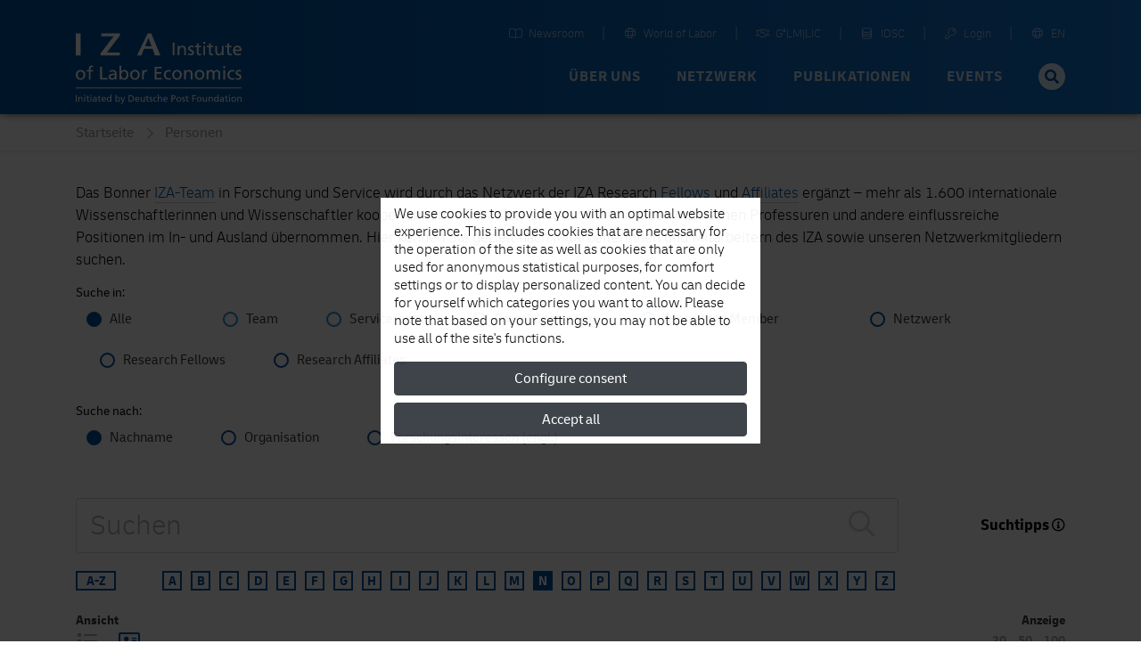

--- FILE ---
content_type: text/html; charset=UTF-8
request_url: https://www.iza.org/de/people?term=N&amp%3Blimit=20&amp%3Bsearch=interest&amp%3Bpage=1&page=1&search=surname&limit=20&view=card
body_size: 22034
content:
<!DOCTYPE html>
<!--[if lt IE 7]>
<html class="no-js lt-ie9 lt-ie8 lt-ie7" lang="de">
<![endif]-->

<!--[if IE 7]>
<html class="no-js lt-ie9 lt-ie8" lang="de">
<![endif]-->

<!--[if IE 8]>
<html class="no-js lt-ie9" lang="de">
<![endif]-->

<!--[if gt IE 8]><!-->
<html class='about-us internal mediumHeader' lang="de">
<!--<![endif]-->
    <head>
        <meta charset="utf-8">
        <meta http-equiv="X-UA-Compatible" content="IE=edge">

        <title>
                            Personen |
                        IZA - Institute of Labor Economics
        </title>
                    <meta name="description" content=".">
        
        
        <meta name="robots" content="index, follow, noodp">
        <meta name="viewport" content="width=device-width, initial-scale=1">

        <meta name="mobile-web-app-capable" content="yes">
        <meta name="apple-mobile-web-app-capable" content="yes">
        <meta name="application-name" content="iza">
        <meta name="apple-mobile-web-app-title" content="iza">
        <meta name="msapplication-starturl" content="/">

        

            <style type="text/css">
        .team-container {
            margin-left:  3rem;
            margin-right: 3rem;
        }

        .team-container input[type="radio"] {
            border: solid 2px #2a93d5;
        }

        .team-container input[type="radio"]:checked {
            background-color: #2a93d5;
        }
    </style>

                <link type="text/css" rel="stylesheet" href="https://static.iza.org/styles/iza-style-55042e6836.min.css">

        <script>
            var runAfterComplete = {};
        </script>

        
        <script>
            (function() {
                var firstScript = document.getElementsByTagName('script')[0];
                var scriptHead = firstScript.parentNode;
                var re = /ded|co/;
                var onload = 'onload';
                var onreadystatechange = 'onreadystatechange';
                var readyState = 'readyState';

                var load = function(src, fn) {
                    var script = document.createElement('script');
                    script[onload] = script[onreadystatechange] = function() {
                        if (!this[readyState] || re.test(this[readyState])) {
                            script[onload] = script[onreadystatechange] = null;
                            fn && fn(script);
                            script = null;
                        }
                    };
                    script.async = true;
                    script.src = src;
                    scriptHead.insertBefore(script, firstScript);
                };
                window.sssl = function(srces, fn) {
                    if (typeof srces == 'string') {
                        load(srces, fn);
                        return;
                    }
                    var src = srces.shift();
                    load(src, function() {
                        if (srces.length) {
                            window.sssl(srces, fn);
                        } else {
                            fn && fn();
                        }
                    });
                };
            })();
        </script>

        <script
            type="application/javascript"
            src="https://static.iza.org/scripts/vendor/cookie/cookie_v2.1.3.min.js"
    ></script>

    <script async src="https://www.googletagmanager.com/gtag/js?id=G-MC6CHW67G7"></script>

    <script type="application/javascript">
      function acceptGA() {
        window.dataLayer = window.dataLayer || [];

        function gtag(){ dataLayer.push(arguments); } gtag('js', new Date()); gtag('config', 'G-MC6CHW67G7');
      }

      function declineGA() {

      }
    </script>
    </head>

    <body class="iza ">
        <!--[if lt IE 8]>
        <p class="browsehappy">
            You are using an <strong>outdated</strong> browser. Please
            <a href="http://browsehappy.com/">upgrade your browser</a>
            to improve your experience.
        </p>
        <![endif]-->

                <div class="nav-bg"></div>
        <div class="body-bg "></div>

        <header>
            
            <nav id="header-navbar" class="fixed-top navbar navbar-static-top navbar-expand-lg bg-blue" data-toggle="affix">
    <div class="container navbar-shrink">
        <a class="navbar-brand logo" href="https://www.iza.org">
            <svg xmlns="http://www.w3.org/2000/svg" viewBox="0 0 212 92">
                <path
                    id="abbrevation"
                    fill="#fff"
                    d="M.002.57v28.44h6.204V.57H.002zm32.608 0v3.8h15.853L31.59 26.494v2.515h24.398l.684-3.8H39.75L56.54 3.04V.57H32.61zm59.347 0L78.395 29.01h5.443l3.397-8.486h10.968l3.145 8.485h6.847L96.55.57h-4.593zm1.02 5.845l3.952 10.743h-8.3l4.34-10.743z"
                >
                </path>
                <path
                    id="fullname"
                    fill="#fff"
                    d="M163.003 11.533v2.492h2.482v-2.492h-2.482zm-38.997.75v16.4h2.34v-16.4h-2.34zm32.927.943l-2.205.703v2.77h-2.69v1.78h2.69v7c0 2.39 1.408 3.47 3.68 3.47.7 0 1.38-.19 1.87-.33v-1.87c-.326.21-.817.42-1.497.42-1 0-1.84-.75-1.84-2.14v-6.55h3.16V16.7h-3.16v-3.477zm15.63 0l-2.203.703v2.77h-2.696v1.78h2.696v7c0 2.39 1.403 3.47 3.678 3.47.7 0 1.38-.19 1.87-.33v-1.87c-.325.21-.818.42-1.497.42-1 0-1.84-.75-1.84-2.14v-6.55h3.16V16.7h-3.16v-3.477zm23.433 0l-2.2.703v2.77H191.1v1.78h2.698v7c0 2.39 1.402 3.47 3.674 3.47.706 0 1.383-.19 1.875-.33v-1.87c-.325.21-.82.42-1.498.42-1.01 0-1.85-.75-1.85-2.14v-6.55h3.16V16.7h-3.17v-3.477zm-59.598 3.193c-1.663 0-3.253.82-3.91 2.18h-.048v-1.9h-2.13v11.98h2.202v-5.54c0-2.92 1.126-4.94 3.63-4.94 1.918.11 2.528 1.47 2.528 4.27v6.2h2.203v-7.11c0-3.22-1.38-5.15-4.475-5.15zm11.37 0c-2.365 0-4.216 1.19-4.216 3.68 0 3.36 5.174 3.17 5.174 5.35 0 1.29-1.24 1.71-2.248 1.71-.63 0-1.872-.28-2.74-.85l-.115 1.97c1.007.54 2.155.65 3.278.65 2.13 0 4.17-1.17 4.17-3.73 0-3.83-5.18-3.13-5.18-5.57 0-.99.99-1.46 2.12-1.46.52 0 1.83.3 2.32.61l.19-1.93c-.87-.26-1.71-.47-2.74-.47zm58.96 0c-3.37 0-5.597 2.51-5.597 6.06 0 3.9 1.95 6.48 6.19 6.48 1.97 0 2.93-.47 3.77-.78v-2.2c-.53.44-2.22 1.19-3.67 1.19-2.08 0-3.93-1.62-3.93-4H212c0-3.85-1.288-6.76-5.27-6.76zm-43.586.28v11.98h2.204V16.7h-2.204zm15.352 0v7.12c0 3.21 1.38 5.14 4.472 5.14 1.664 0 3.256-.82 3.912-2.19h.047v1.9h2.127V16.7h-2.195v5.543c0 2.913-1.13 4.933-3.635 4.933-1.918-.118-2.53-1.48-2.53-4.276v-6.2h-2.198zm28.19 1.5c1.895 0 2.972 1.5 2.972 3.33h-6.183c.165-1.55 1.057-3.34 3.21-3.34zM20.714 42.06c-3.28 0-4.038 1.923-4.038 4.86v1.114h-2.834v1.8h2.834V60.12h2.22V49.84h3.19v-1.8h-3.19v-1.304c0-1.635.237-2.865 2.15-2.865.378 0 .805.05 1.063.14l.09-1.79c-.45-.07-.92-.14-1.49-.14zm35.215.288V60.12h2.12v-1.7h.05c.59.9 1.96 1.992 4.11 1.992 3.64 0 5.17-3.223 5.17-6.543 0-3.25-1.7-6.12-5.2-6.12-2.11 0-3.31.83-4 1.94h-.05v-7.34h-2.22zm132.66.472v2.512h2.5V42.82h-2.5zm-157.42.76v16.54h9.26v-2.08h-6.9V43.586h-2.36zm69.7 0v16.54h9.23v-2.08h-6.88v-5.45h6.26v-2.085h-6.26v-4.832h6.87v-2.088h-9.24zm-10.82 4.17c-1.28 0-2.56.9-3.15 2.157h-.05v-1.87h-2.08V60.12H87v-5.497c0-3.033 1.298-4.928 3.283-4.928.38 0 .83.043 1.23.21v-1.99c-.474-.095-.806-.167-1.465-.167zm54.67 0c-1.68 0-3.29.83-3.95 2.204h-.05v-1.92h-2.15V60.12h2.22v-5.59c0-2.937 1.13-4.973 3.66-4.973 1.94.12 2.55 1.492 2.55 4.31v6.257h2.22v-7.18c0-3.246-1.4-5.19-4.51-5.19zm28.65 0c-1.77 0-2.98.64-3.83 2.04h-.05v-1.75h-2.08v12.085h2.22v-6.09c0-2.25.89-4.477 3.16-4.477 1.8 0 2.15 1.87 2.15 3.362v7.205h2.22v-6.09c0-2.25.9-4.477 3.16-4.477 1.79 0 2.15 1.87 2.15 3.362v7.205h2.22v-7.75c0-2.628-1.11-4.62-4.19-4.62-1.09 0-2.91.618-3.73 2.344-.64-1.64-2.04-2.35-3.43-2.35zm-167.24 0C2.46 47.752 0 50.41 0 54.08c0 3.46 2.505 6.33 6.144 6.33 3.615 0 6.12-2.87 6.12-6.33 0-3.67-2.46-6.324-6.12-6.324zm41.19 0c-1.54 0-2.86.474-3.97 1.137l.12 1.895c.89-.757 2.24-1.23 3.49-1.23 2.22 0 2.98 1.066 2.98 3.15-.88-.046-1.49-.046-2.37-.046-2.29 0-5.6.947-5.6 3.982 0 2.63 1.82 3.767 4.42 3.767 2.03 0 3.21-1.115 3.73-1.848h.05v1.562h2.08c-.05-.36-.1-1-.1-2.37v-5c0-3.29-1.4-5-4.85-5zm28.36 0c-3.69 0-6.15 2.654-6.15 6.325 0 3.46 2.5 6.33 6.14 6.33 3.61 0 6.11-2.87 6.11-6.33 0-3.67-2.46-6.325-6.12-6.325zm43.12 0c-3.69 0-6.15 2.654-6.15 6.325 0 3.46 2.5 6.33 6.14 6.33.8 0 1.86-.07 2.79-.5l-.17-1.99c-.69.453-1.64.686-2.39.686-2.86 0-4.02-2.37-4.02-4.52 0-2.29 1.4-4.52 3.88-4.52.71 0 1.56.17 2.41.52l.18-1.84c-.64-.26-1.8-.47-2.69-.47zm10.67 0c-3.69 0-6.15 2.654-6.15 6.325 0 3.46 2.5 6.33 6.14 6.33 3.61 0 6.12-2.87 6.12-6.33 0-3.67-2.45-6.325-6.12-6.325zm28.86 0c-3.69 0-6.15 2.654-6.15 6.325 0 3.46 2.5 6.33 6.14 6.33 3.61 0 6.12-2.87 6.12-6.33 0-3.67-2.46-6.325-6.12-6.325zm41.8 0c-3.69 0-6.14 2.654-6.14 6.325 0 3.46 2.5 6.33 6.14 6.33.8 0 1.86-.07 2.79-.5l-.17-1.99c-.69.453-1.63.686-2.39.686-2.86 0-4.02-2.37-4.02-4.52 0-2.29 1.39-4.52 3.87-4.52.71 0 1.56.17 2.4.52l.19-1.84c-.638-.26-1.796-.47-2.69-.47zm8.5 0c-2.39 0-4.26 1.208-4.26 3.72 0 3.387 5.22 3.2 5.22 5.402 0 1.304-1.26 1.73-2.27 1.73-.64 0-1.89-.285-2.77-.854l-.117 1.997c1.015.542 2.17.66 3.31.66 2.15 0 4.206-1.182 4.206-3.766 0-3.86-5.225-3.15-5.225-5.62 0-.99 1-1.47 2.13-1.47.52 0 1.84.3 2.34.61l.182-1.94c-.88-.26-1.726-.48-2.766-.48zm-19.94.284V60.12h2.22V48.04h-2.22zM6.14 49.554c2.363 0 3.755 2.227 3.755 4.524 0 2.16-1.158 4.528-3.757 4.528-2.62 0-3.78-2.37-3.78-4.526 0-2.296 1.398-4.523 3.78-4.523zm69.555 0c2.36 0 3.752 2.227 3.752 4.524 0 2.16-1.156 4.528-3.754 4.528-2.625 0-3.78-2.37-3.78-4.526 0-2.296 1.39-4.523 3.78-4.523zm53.8 0c2.364 0 3.756 2.227 3.756 4.524 0 2.16-1.15 4.528-3.75 4.528-2.62 0-3.78-2.37-3.78-4.526 0-2.296 1.39-4.523 3.78-4.523zm28.86 0c2.363 0 3.757 2.227 3.757 4.524 0 2.16-1.158 4.528-3.756 4.528-2.626 0-3.78-2.37-3.78-4.526 0-2.296 1.39-4.523 3.78-4.523zm-96.645 0c2.41 0 3.355 2.298 3.308 4.48.05 1.894-.942 4.57-3.33 4.57-2.502 0-3.54-2.485-3.54-4.5 0-2.252 1.156-4.55 3.565-4.55zm-13.18 4.76c.473 0 .948.05 1.42.05v1.068c0 1.798-1.16 3.172-3.356 3.172-1.017 0-2.245-.683-2.245-1.963 0-2.13 2.97-2.32 4.18-2.32zM0 70.39v1.252h212V70.39H0z"
                >
                </path>
                <path
                    id="foundation"
                    fill="#fff"
                    d="M50.74 79.7v9.05h1.08v-.87h.024c.3.46 1 1.017 2.094 1.017 1.853 0 2.635-1.644 2.635-3.33 0-1.654-.867-3.116-2.648-3.116-1.07 0-1.682.43-2.032.99h-.024V79.7h-1.13zm54.167 0v9.05h1.13v-2.847c0-1.497.577-2.535 1.865-2.535.987.063 1.3.76 1.3 2.198v3.184h1.13v-3.658c0-1.652-.71-2.64-2.3-2.64-.852 0-1.56.374-1.972 1.025h-.023V79.7h-1.13zm-60.575 0v3.74h-.025c-.35-.567-.96-.99-2.033-.99-1.78 0-2.646 1.463-2.646 3.116 0 1.675.782 3.33 2.634 3.33 1.094 0 1.794-.556 2.094-1.016h.023v.87h1.08V79.7h-1.13zm137.103 0v3.74h-.022c-.35-.567-.96-.99-2.034-.99-1.79 0-2.65 1.463-2.65 3.116 0 1.675.78 3.33 2.63 3.33 1.09 0 1.79-.556 2.09-1.016h.02v.87h1.08V79.7h-1.14zm-170.77.24v1.28h1.276v-1.28h-1.27zm8.03 0v1.28h1.276v-1.28H18.7zm177.25 0v1.28h1.275v-1.28h-1.276zM0 80.327v8.423h1.204v-8.423H0zm67.493 0v8.423h2.48c2.767 0 4.474-1.46 4.474-4.285 0-2.594-1.986-4.138-4.475-4.138h-2.48zm54.844 0v8.423h1.202v-3.367h1.18c1.51 0 2.97-.662 2.97-2.532 0-1.92-1.43-2.52-3.16-2.52h-2.2zm26.758 0v8.423h1.204v-3.84h3.11v-1.06h-3.11v-2.46h3.25v-1.063h-4.46zm-133.52.482l-1.13.36v1.42h-1.383v.91h1.383v3.6c0 1.23.723 1.78 1.89 1.78.36 0 .708-.1.96-.17v-.97c-.167.11-.42.21-.77.21-.516 0-.95-.39-.95-1.1V83.5H17.2v-.916h-1.624v-1.78zm14.722 0l-1.13.36v1.42h-1.383v.91h1.382v3.6c0 1.23.723 1.78 1.89 1.78.36 0 .71-.1.963-.17v-.97c-.17.11-.43.21-.78.21-.52 0-.95-.39-.95-1.1V83.5h1.62v-.916h-1.62v-1.78zm61.536 0l-1.133.36v1.42h-1.383v.91H90.7v3.6c0 1.23.723 1.78 1.89 1.78.36 0 .71-.1.962-.17v-.97c-.17.11-.42.21-.77.21-.517 0-.95-.39-.95-1.1V83.5h1.625v-.916h-1.624v-1.78zm50.83 0l-1.13.36v1.42h-1.382v.91h1.39v3.6c0 1.23.73 1.78 1.89 1.78.36 0 .71-.1.96-.17v-.97c-.16.11-.42.21-.77.21-.51 0-.95-.39-.95-1.1V83.5h1.63v-.916h-1.62v-1.78zm50.16 0l-1.13.36v1.42h-1.382v.91h1.39v3.6c0 1.23.72 1.78 1.89 1.78.36 0 .71-.1.96-.17v-.97c-.16.11-.41.21-.77.21-.51 0-.95-.39-.95-1.1V83.5h1.63v-.916h-1.62v-1.78zm-124.128.58h1.408c1.734 0 3.07 1.15 3.07 3.12 0 2.17-1.144 3.17-3.213 3.17h-1.265v-6.3zm54.844 0h1.02c.74 0 1.85.38 1.85 1.44 0 1.11-.94 1.48-1.69 1.48h-1.19v-2.93zM6.36 82.45c-.854 0-1.672.424-2.008 1.123H4.33v-.977H3.24v6.154h1.13v-2.847c0-1.497.576-2.535 1.865-2.535.987.062 1.3.76 1.3 2.198v3.184h1.13v-3.66c0-1.65-.71-2.64-2.298-2.64zm17.913 0c-.784 0-1.46.242-2.024.578l.06.967c.46-.385 1.14-.628 1.78-.628 1.13 0 1.52.545 1.52 1.605-.45-.02-.76-.02-1.21-.02-1.17 0-2.85.48-2.85 2.023 0 1.34.92 1.92 2.25 1.92 1.03 0 1.63-.567 1.9-.94h.02v.795h1.05c-.03-.18-.05-.508-.05-1.207v-2.546c0-1.678-.71-2.546-2.47-2.546zm11.53 0c-1.733 0-2.875 1.294-2.875 3.116 0 2 .998 3.33 3.176 3.33 1.01 0 1.504-.24 1.937-.398v-1.135c-.27.227-1.14.615-1.88.615-1.07 0-2.02-.836-2.02-2.052h4.38c0-1.98-.66-3.475-2.7-3.475zm42.803 0c-1.73 0-2.874 1.294-2.874 3.116 0 2 1 3.33 3.174 3.33 1.01 0 1.506-.24 1.94-.398v-1.135c-.276.227-1.14.615-1.89.615-1.07 0-2.02-.836-2.02-2.052h4.38c0-1.98-.66-3.475-2.708-3.475zm17.876 0c-1.215 0-2.165.618-2.165 1.897 0 1.724 2.657 1.63 2.657 2.75 0 .664-.64.88-1.156.88-.326 0-.964-.143-1.41-.434l-.06 1.015c.52.277 1.108.338 1.687.338 1.096 0 2.14-.603 2.14-1.92 0-1.968-2.657-1.603-2.657-2.86 0-.506.507-.75 1.085-.75.263 0 .937.158 1.19.316l.095-.99c-.443-.132-.877-.24-1.407-.24zm5.694 0c-1.88 0-3.13 1.353-3.13 3.223 0 1.76 1.28 3.223 3.13 3.223.41 0 .95-.036 1.42-.254l-.083-1.013c-.35.22-.83.34-1.216.34-1.456 0-2.045-1.21-2.045-2.31 0-1.17.71-2.31 1.972-2.31.36 0 .793.08 1.227.26l.1-.94c-.32-.13-.91-.24-1.37-.24zm12.54 0c-1.73 0-2.874 1.294-2.874 3.116 0 2 1 3.33 3.178 3.33 1.01 0 1.502-.24 1.935-.398v-1.135c-.276.227-1.14.615-1.888.615-1.07 0-2.02-.836-2.02-2.052h4.377c0-1.98-.66-3.475-2.707-3.475zm16.988 0c-1.876 0-3.13 1.353-3.13 3.223 0 1.76 1.276 3.223 3.13 3.223 1.84 0 3.116-1.462 3.116-3.223 0-1.87-1.25-3.222-3.115-3.222zm6.25 0c-1.215 0-2.165.618-2.165 1.897 0 1.724 2.66 1.63 2.66 2.75 0 .664-.64.88-1.16.88-.32 0-.96-.143-1.41-.434l-.07 1.015c.51.277 1.11.338 1.69.338 1.09 0 2.14-.603 2.14-1.92 0-1.968-2.66-1.603-2.66-2.86 0-.506.5-.75 1.07-.75.27 0 .94.158 1.19.316l.1-.99c-.45-.132-.88-.24-1.41-.24zm19.834 0c-1.874 0-3.124 1.353-3.124 3.223 0 1.76 1.27 3.223 3.123 3.223 1.845 0 3.12-1.462 3.12-3.223 0-1.87-1.254-3.222-3.12-3.222zm15.12 0c-.852 0-1.672.424-2.01 1.123h-.02v-.977h-1.1v6.154h1.13v-2.847c0-1.497.58-2.535 1.87-2.535.986.062 1.297.76 1.297 2.198v3.184h1.13v-3.66c0-1.65-.71-2.64-2.3-2.64zm13.893 0c-.78 0-1.45.242-2.02.578l.06.967c.46-.385 1.15-.628 1.79-.628 1.13 0 1.52.545 1.52 1.605-.44-.02-.75-.02-1.2-.02-1.16 0-2.85.48-2.85 2.023 0 1.34.93 1.92 2.25 1.92 1.04 0 1.64-.567 1.9-.94h.02v.795h1.06c-.02-.18-.04-.508-.04-1.207v-2.546c0-1.678-.71-2.546-2.46-2.546zm15.13 0c-1.87 0-3.12 1.353-3.12 3.223 0 1.76 1.28 3.223 3.13 3.223 1.85 0 3.12-1.462 3.12-3.223 0-1.87-1.25-3.222-3.11-3.222zm7.77 0c-.85 0-1.67.424-2.01 1.123h-.02v-.977h-1.09v6.154h1.13v-2.847c0-1.497.58-2.535 1.87-2.535.99.062 1.3.76 1.3 2.198v3.184H212v-3.66c0-1.65-.713-2.64-2.298-2.64zm-198.96.146v6.154h1.13v-6.154h-1.13zm8.03 0v6.154h1.13v-6.154h-1.13zm38.45 0l2.08 5.744c.08.207.22.52.22.652 0 .12-.34 1.52-1.35 1.52-.19 0-.38-.048-.53-.097l-.07.928c.21.04.41.086.77.086 1.49 0 1.94-1.37 2.36-2.55l2.27-6.29h-1.15l-1.68 5.09h-.03l-1.64-5.1h-1.24zm25.63 0v3.656c0 1.653.71 2.644 2.3 2.644.85 0 1.67-.422 2.01-1.123h.03v.977h1.1v-6.154h-1.13v2.845c0 1.5-.58 2.54-1.86 2.54-.98-.06-1.3-.76-1.3-2.19V82.6h-1.13zm79.59 0v3.656c0 1.653.71 2.644 2.3 2.644.85 0 1.67-.422 2.01-1.123h.03v.977h1.09v-6.154h-1.13v2.845c0 1.5-.57 2.54-1.86 2.54-.98-.06-1.3-.76-1.3-2.19V82.6h-1.13zm33.59 0v6.154h1.13v-6.154h-1.13zm-64.3.77c1.21 0 1.92 1.137 1.92 2.307 0 1.1-.58 2.305-1.91 2.305s-1.92-1.206-1.92-2.305c0-1.17.71-2.306 1.93-2.306zm26.09 0c1.21 0 1.92 1.137 1.92 2.307 0 1.1-.59 2.305-1.92 2.305s-1.92-1.206-1.92-2.305c0-1.17.71-2.306 1.92-2.306zm44.14 0c1.21 0 1.91 1.137 1.91 2.307 0 1.1-.59 2.305-1.91 2.305-1.33 0-1.92-1.206-1.92-2.305 0-1.17.72-2.306 1.93-2.306zm-166.15.002c.97 0 1.53.77 1.53 1.714h-3.17c.09-.797.54-1.714 1.65-1.714zm6.73 0c1.23 0 1.82 1.17 1.82 2.317 0 1.026-.53 2.293-1.8 2.293-1.21 0-1.72-1.365-1.69-2.33-.02-1.123.46-2.28 1.69-2.28zm11.17 0c1.23 0 1.71 1.17 1.69 2.28.02.965-.48 2.33-1.7 2.33-1.27 0-1.8-1.267-1.8-2.293 0-1.146.59-2.317 1.82-2.317zm24.91 0c.98 0 1.53.77 1.53 1.714h-3.18c.09-.797.55-1.714 1.65-1.714zm36.11 0c.98 0 1.53.77 1.53 1.714h-3.17c.09-.797.55-1.714 1.65-1.714zm64.92 0c1.23 0 1.82 1.17 1.82 2.317 0 1.026-.52 2.293-1.8 2.293-1.21 0-1.72-1.365-1.69-2.33-.02-1.123.46-2.28 1.687-2.28zM24.89 85.795c.24 0 .48.025.722.025v.54c0 .917-.59 1.618-1.71 1.618-.516 0-1.142-.35-1.142-1.003 0-1.085 1.516-1.18 2.13-1.18zm162.526 0c.24 0 .48.025.72.025v.54c0 .917-.59 1.618-1.707 1.618-.52 0-1.15-.35-1.15-1.003 0-1.085 1.51-1.18 2.13-1.18z"
                >
                </path>
            </svg>
        </a>

        <button
            class="hamburger spin navbar-toggler"
            type="button"
            data-toggle="collapse"
            data-target="#navbarCollapse"
            aria-controls="navbarCollapse"
            aria-expanded="false"
            aria-label="Toggle navigation"
        >
            <span class="hamburger-box">
                <span class="hamburger-patty"></span>
            </span>
        </button>

        <div
            class="collapse navbar-collapse flex-column justify-content-between"
            style="height: 72px"
            id="navbarCollapse"
        >

            <div class="search d-md-none">
                <form method="GET" action="/search" id="header-navbar-search-form-mobile">
                    <div class="input-group">
                        <input
                            id="searchTermMobile"
                            class="form-control"
                            type="text"
                            placeholder="Ihr Suchbegriff …"
                            name="q"
                        >

                        <div class="input-group-append">
                            <button type="submit" class="input-group-text">
                                <i class="fas fa-search fa-fw"></i>
                            </button>
                        </div>
                    </div>
                </form>
            </div>

            <ul id="navbar-shortcuts" class="navbar-nav flex-row ml-auto">


                <li class="nav-item">
                    <a class="nav-link" target="_blank" href="https://newsroom.iza.org">
                        <i class="mr-1 fal fa-book-open fa-fw"></i> Newsroom
                    </a>
                </li>

                <li class="nav-item">
                    <a class="nav-link" target="_blank" href="https://wol.iza.org">
                        <i class="mr-1 fal fa-globe fa-fw"></i> World of Labor
                    </a>
                </li>

                <li class="nav-item">
                    <a class="nav-link" target="_blank" href="https://g2lm-lic.iza.org">
                        <i class="mr-1 fal fa-handshake fa-fw"></i> G²LM|LIC
                    </a>
                </li>

                <li class="nav-item">
                    <a class="nav-link" href="https://idsc.iza.org">
                        <i class="mr-1 fal fa-database fa-fw"></i> IDSC
                    </a>
                </li>

                <li class="nav-item">
                    <a class="nav-link" target="_blank" href="https://lounge.iza.org">
                        <i class="mr-1 fal fa-key fa-fw"></i> Login
                    </a>
                </li>

                                
                                                                                                <li class="nav-item">
                            <a class="nav-link" href="https://www.iza.org/cms/language/en/people">
                                <i class="mr-1 fal fa-globe fa-fw"></i> EN
                            </a>
                        </li>
                                                </ul>

            <ul id="navbar-navigation" class="navbar-nav flex-row ml-auto">
                
                                    <li class="nav-item dropdown position-static">
                                                    
                            <a
                                class="nav-link dropdown-toggle"
                                data-toggle="dropdown"
                                data-target="navbarNavigationDropdown0" +
                                role="button"
                                href="/ueber-uns"
                            >
                                Über uns
                            </a>

                            <div class="dropdown-menu" aria-labelledby="navbarNavigationDropdown0">
                                <div class="container">
                                    <div class="row d-flex justify-content-between" style="flex:1;margin: 0;">
                                                                                    <a
                                                class="dropdown-item first-item"
                                                href="/ueber-uns"
                                                                                            >
                                                                                                    <i
                                                        class="fas fa-home fa-fw mr-1"
                                                        style="font-size: 18px;"
                                                    ></i>
                                                
                                                Überblick
                                            </a>
                                                                                    <a
                                                class="dropdown-item"
                                                href="/ueber-uns/mission"
                                                                                            >
                                                
                                                Mission und Vision
                                            </a>
                                                                                    <a
                                                class="dropdown-item"
                                                href="/ueber-uns/organisation"
                                                                                            >
                                                
                                                Organisation
                                            </a>
                                                                                    <a
                                                class="dropdown-item"
                                                href="/ueber-uns/initiativen"
                                                                                            >
                                                
                                                Initiativen und Projekte
                                            </a>
                                                                                    <a
                                                class="dropdown-item"
                                                href="/ueber-uns/auszeichnungen"
                                                                                            >
                                                
                                                Auszeichnungen
                                            </a>
                                                                                    <a
                                                class="dropdown-item"
                                                href="/ueber-uns/historie"
                                                                                            >
                                                
                                                Historie
                                            </a>
                                                                            </div>
                                </div>
                            </div>
                                            </li>
                                    <li class="nav-item dropdown position-static">
                                                    
                            <a
                                class="nav-link dropdown-toggle"
                                data-toggle="dropdown"
                                data-target="navbarNavigationDropdown1" +
                                role="button"
                                href="/netzwerk"
                            >
                                Netzwerk
                            </a>

                            <div class="dropdown-menu" aria-labelledby="navbarNavigationDropdown1">
                                <div class="container">
                                    <div class="row d-flex justify-content-between" style="flex:1;margin: 0;">
                                                                                    <a
                                                class="dropdown-item first-item"
                                                href="/netzwerk"
                                                                                            >
                                                                                                    <i
                                                        class="far fa-chart-network fa-fw mr-1"
                                                        style="font-size: 18px;"
                                                    ></i>
                                                
                                                Überblick
                                            </a>
                                                                                    <a
                                                class="dropdown-item"
                                                href="/de/network/search?type=fellows"
                                                                                            >
                                                
                                                Research Fellows
                                            </a>
                                                                                    <a
                                                class="dropdown-item"
                                                href="/de/network/search?type=affiliates"
                                                                                            >
                                                
                                                Research Affiliates
                                            </a>
                                                                                    <a
                                                class="dropdown-item"
                                                href="/netzwerk/network-advisory-panel"
                                                                                            >
                                                
                                                Network Advisory Panel
                                            </a>
                                                                            </div>
                                </div>
                            </div>
                                            </li>
                                    <li class="nav-item dropdown position-static">
                                                    
                            <a
                                class="nav-link dropdown-toggle"
                                data-toggle="dropdown"
                                data-target="navbarNavigationDropdown2" +
                                role="button"
                                href="/content/publikationen"
                            >
                                Publikationen
                            </a>

                            <div class="dropdown-menu" aria-labelledby="navbarNavigationDropdown2">
                                <div class="container">
                                    <div class="row d-flex justify-content-between" style="flex:1;margin: 0;">
                                                                                    <a
                                                class="dropdown-item first-item"
                                                href="/content/publikationen"
                                                                                            >
                                                                                                    <i
                                                        class="far fa-book-open fa-fw mr-1"
                                                        style="font-size: 18px;"
                                                    ></i>
                                                
                                                Überblick
                                            </a>
                                                                                    <a
                                                class="dropdown-item"
                                                href="/publications/dp"
                                                                                            >
                                                
                                                Discussion Papers
                                            </a>
                                                                                    <a
                                                class="dropdown-item"
                                                href="https://wol.iza.org/"
                                                 target="_blank"                                             >
                                                
                                                World of Labor
                                            </a>
                                                                                    <a
                                                class="dropdown-item"
                                                href="/publications/pp"
                                                                                            >
                                                
                                                Policy Papers
                                            </a>
                                                                                    <a
                                                class="dropdown-item"
                                                href="/publications/s"
                                                                                            >
                                                
                                                Standpunkte
                                            </a>
                                                                                    <a
                                                class="dropdown-item"
                                                href="/publications/r"
                                                                                            >
                                                
                                                Gutachten
                                            </a>
                                                                                    <a
                                                class="dropdown-item"
                                                href="/content/publikationen/rle"
                                                                                            >
                                                
                                                Research in Labor Economics
                                            </a>
                                                                                    <a
                                                class="dropdown-item"
                                                href="/publications/b"
                                                                                            >
                                                
                                                Bücher
                                            </a>
                                                                            </div>
                                </div>
                            </div>
                                            </li>
                                    <li class="nav-item dropdown position-static">
                                                    
                            <a
                                class="nav-link dropdown-toggle"
                                data-toggle="dropdown"
                                data-target="navbarNavigationDropdown3" +
                                role="button"
                                href="/events"
                            >
                                Events
                            </a>

                            <div class="dropdown-menu" aria-labelledby="navbarNavigationDropdown3">
                                <div class="container">
                                    <div class="row d-flex justify-content-between" style="flex:1;margin: 0;">
                                                                                    <a
                                                class="dropdown-item first-item"
                                                href="/events"
                                                                                            >
                                                                                                    <i
                                                        class="far fa-calendar-alt fa-fw mr-1"
                                                        style="font-size: 18px;"
                                                    ></i>
                                                
                                                Überblick
                                            </a>
                                                                                    <a
                                                class="dropdown-item"
                                                href="http://legacy.iza.org/de/webcontent/events/izaconferences_html"
                                                 target="_blank"                                             >
                                                
                                                Veranstaltungskalender
                                            </a>
                                                                                    <a
                                                class="dropdown-item"
                                                href="/events/seminare"
                                                                                            >
                                                
                                                Forschungsseminare
                                            </a>
                                                                                    <a
                                                class="dropdown-item"
                                                href="/events/konferenzen"
                                                                                            >
                                                
                                                Konferenzen und Workshops
                                            </a>
                                                                                    <a
                                                class="dropdown-item"
                                                href="/events/summer-schools"
                                                                                            >
                                                
                                                IZA Summer School
                                            </a>
                                                                            </div>
                                </div>
                            </div>
                                            </li>
                
                <li class="nav-item search d-none d-lg-block">
                    <form method="GET" action="/search" id="header-navbar-search-form" style="display: none">
                        <div class="input-group">
                            <input
                                id="searchTerm"
                                class="form-control"
                                type="text"
                                placeholder="Ihr Suchbegriff …"
                                name="q"
                            >

                            <div class="input-group-append">
                                <button type="submit" class="input-group-text">
                                    <i class="fas fa-search fa-fw"></i>
                                </button>
                            </div>
                        </div>
                    </form>

                    <button class="btn btn-circle btn-sm btn-iza-white" id="header-navbar-search-trigger">
                        <i class="fas fa-search fa-fw fa-2x"></i>
                    </button>
                </li>
            </ul>
        </div>
    </div>
</nav>

                            <div class="module-stage-type-1 module "
     style="">

    <div class="container">

        <div class="row">
            <div class="element-stage-m">

    <div class="element-background hub-box  hidden ">

    </div>

    <div class="stage-m-wrapper">
                    <h1>Personen</h1>
                    </div>

</div>
        </div>

    </div>

</div>                <div class="clearfix"></div>
        </header>

        <main role="main">
            <div class="module-breadcrumb">
        <div class="container">
            <div class="row">
                <ul class="col-md-12 offset-md-0">
                                            <li class="float-sm-left">
                            <a href="https://www.iza.org"
                               class="link-icon internal-link icon-right">
                                Startseite
                            </a>
                        </li>
                                            <li class="float-sm-left">
                            <a href="https://www.iza.org/people"
                               class="link-icon internal-link icon-right">
                                Personen
                            </a>
                        </li>
                                    </ul>
            </div>
        </div>
    </div>

            
                        <div class="module-copyexpandable-type-1 module " >
        <div class="container">
            <div class="row">
                <div class="col-md-12">
                    <div class="element-copyexpandable ">

    
    
                        <p>Das Bonner <a href="/de/people/staff">IZA-Team</a> in Forschung und Service wird durch das Netzwerk der IZA Research <a href="/de/people/fellows">Fellows</a> und <a href="/de/people/affiliates">Affiliates</a> erg&auml;nzt &ndash; mehr als 1.600 internationale Wissenschaftlerinnen und Wissenschaftler kooperieren mit uns. Viele unserer <a href="https://www.iza.org/de/people/alumni">Alumni</a> haben inzwischen Professuren und andere einflussreiche Positionen im In- und Ausland &uuml;bernommen. Hier k&ouml;nnen Sie gezielt nach Mitarbeiterinnen und Mitarbeitern des IZA sowie unseren Netzwerkmitgliedern suchen.</p>
            </div>
                </div>
            </div>
        </div>
    </div>
    
    <div class="module-filter-horizontal module " >
        <div class="container">
            <div class="row element-filter-horizontal" style="margin-bottom: 0">
    <div class="col-md-12">
        <div class="filter-horizontal">
            <form class="">
                                    <h3 class="d-md-inline-block">Suche in:</h3>
                    <div class="form-inline filter-horizontal-list">
                        <div class="form-group clearfix">
                                                                                        
                                
                                        <div class="form-group col-md-12">
    <label class="form-check-label">
        <input class="form-check-input" type="radio" value="" name="selectGroup" id=""  checked='checked'>
        <span>Alle</span>
    </label>
    
        
    
</div>

                                        
                                                                                            
                                                                    <div class="form-group col-md-12 team-container form-inline">
                                        
                                        <div class="form-group col-md-12">
    <label class="form-check-label">
        <input class="form-check-input" type="radio" value="staff" name="selectGroup" id="staff"  >
        <span>Team</span>
    </label>
    
        
    
</div>

                                        
                                                                                            
                                
                                        <div class="form-group col-md-12">
    <label class="form-check-label">
        <input class="form-check-input" type="radio" value="service" name="selectGroup" id="service"  >
        <span>Serviceteam</span>
    </label>
    
        
    
</div>

                                        
                                                                                            
                                
                                        <div class="form-group col-md-12">
    <label class="form-check-label">
        <input class="form-check-input" type="radio" value="research" name="selectGroup" id="research"  >
        <span>Forschungsteam</span>
    </label>
    
        
    
</div>

                                        
                                                                                            
                                
                                        <div class="form-group col-md-12">
    <label class="form-check-label">
        <input class="form-check-input" type="radio" value="associated_member" name="selectGroup" id="associated_member"  >
        <span>Associated Member</span>
    </label>
    
        
    
</div>

                                                                            </div>
                                
                                                                                            
                                
                                        <div class="form-group col-md-12">
    <label class="form-check-label">
        <input class="form-check-input" type="radio" value="network" name="selectGroup" id="network"  >
        <span>Netzwerk</span>
    </label>
    
        
    
</div>

                                        
                                                                                            
                                
                                        <div class="form-group col-md-12">
    <label class="form-check-label">
        <input class="form-check-input" type="radio" value="fellows" name="selectGroup" id="fellows"  >
        <span>Research Fellows</span>
    </label>
    
        
    
</div>

                                        
                                                                                            
                                
                                        <div class="form-group col-md-12">
    <label class="form-check-label">
        <input class="form-check-input" type="radio" value="affiliates" name="selectGroup" id="affiliates"  >
        <span>Research Affiliates</span>
    </label>
    
        
    
</div>

                                        
                                                                                    </div>
                    </div>
                
                                    <h3 class="d-md-inline-block">Suche nach:</h3>
                    <div class="form-inline filter-horizontal-list" style="margin-bottom: 0">
                        <div class="form-group">
                            
                                                            
                                <div class="form-group col-md-12">
    <label class="form-check-label">
        <input class="form-check-input" type="radio" value="surname" name="selectSearch" id="surname"  checked='checked'>
        <span>Nachname</span>
    </label>
    
        
    
</div>

                                                                                            
                                <div class="form-group col-md-12">
    <label class="form-check-label">
        <input class="form-check-input" type="radio" value="affiliation" name="selectSearch" id="affiliation"  >
        <span>Organisation</span>
    </label>
    
        
    
</div>

                                                                                            
                                <div class="form-group col-md-12">
    <label class="form-check-label">
        <input class="form-check-input" type="radio" value="interest" name="selectSearch" id="interest"  >
        <span>Forschungsinteressen (engl.)</span>
    </label>
    
        
    
</div>

                                                                                    </div>
                    </div>
                
                            </form>
        </div>
    </div>
</div>

        </div>
    </div>

<div class="module-business-card-type-6-fellows module " >
    <div class="container">
                    <div class="row element-fellows-search">
    <form action="" class="col-12" id="" novalidate>
        <div class="">
            
            <div class="element-search-tooltip form-row">
    <div class="col-md-9 col-lg-10 col-sm-12 form-group">
                    
            <div class="form-group input-with-icon">
    <input type="text" class="form-control typeahead"
           placeholder="Suchen" value=""
           name="fellow_query" id="fellow_query"
           maxlength="30" required >

    <div class="invalid-feedback">
        Die Eingabe im Feld Suchen ist nicht gültig.    </div>

    <a href="#" 
    class="link-icon search-link"></a>
</div>


    
        
            
                
                    
                        
                            
                            
                        
                        
                            
                        
                    
                
            

            
                
                    
                
            
        
    

            </div>

            <div class="offset-md-0 col-md-3 col-lg-2 offset-sm-8 col-sm-4 form-group text-right">
            <div class="element-tooltip d-none d-md-block">
        <a href="#" class="search-info tooltip-open bold-headline">
                            Suchtipps
            
            <i class="far fa-info-circle fa-sm"></i>

            <div class="search-info-tooltip tooltip-window">
                <span class="close-icon"></span>
                <span class="arrowtop"></span>
                <span class="arrowbottom"></span>
                <div class="data">
                                            <div class="title">Platzhalter</div>
                        <p>Das Zeichen * kann als Platzhalter verwendet werden. Zum Beispiel: *berg</p>
                                    </div>
            </div>
        </a>
    </div>
        </div>
    
    <div class="clearfix"></div>
</div>
        </div>

                    <div class="form-row fellow-alphabet-wrapper mb-10">
                <div class="col-12 fellow-alphabet-col">
                    <span id="arrow-left" class="disabled"></span>

                    <div class="fellow-alphabet horizontal-slider-wrapper">
                        <ul class="fellow-alphabet-elements horizontal-slider-parent">
                            <li class="fellow-alphabet-filter-all">
                                <a href="https://www.iza.org/de/people?amp%3Blimit=20&amp;amp%3Bsearch=interest&amp;amp%3Bpage=1&amp;page=1&amp;limit=20&amp;view=card">
                                    A-Z
                                </a>
                            </li>
                            <li>
                                <a                                 href="https://www.iza.org/de/people?term=A&amp;amp%3Blimit=20&amp;amp%3Bsearch=interest&amp;amp%3Bpage=1&amp;page=1&amp;search=surname&amp;limit=20&amp;view=card">A</a>
                            </li>
                            <li>
                                <a                                 href="https://www.iza.org/de/people?term=B&amp;amp%3Blimit=20&amp;amp%3Bsearch=interest&amp;amp%3Bpage=1&amp;page=1&amp;search=surname&amp;limit=20&amp;view=card">B</a>
                            </li>
                            <li>
                                <a                                 href="https://www.iza.org/de/people?term=C&amp;amp%3Blimit=20&amp;amp%3Bsearch=interest&amp;amp%3Bpage=1&amp;page=1&amp;search=surname&amp;limit=20&amp;view=card">C</a>
                            </li>
                            <li>
                                <a                                 href="https://www.iza.org/de/people?term=D&amp;amp%3Blimit=20&amp;amp%3Bsearch=interest&amp;amp%3Bpage=1&amp;page=1&amp;search=surname&amp;limit=20&amp;view=card">D</a>
                            </li>
                            <li>
                                <a                                 href="https://www.iza.org/de/people?term=E&amp;amp%3Blimit=20&amp;amp%3Bsearch=interest&amp;amp%3Bpage=1&amp;page=1&amp;search=surname&amp;limit=20&amp;view=card">E</a>
                            </li>
                            <li>
                                <a                                 href="https://www.iza.org/de/people?term=F&amp;amp%3Blimit=20&amp;amp%3Bsearch=interest&amp;amp%3Bpage=1&amp;page=1&amp;search=surname&amp;limit=20&amp;view=card">F</a>
                            </li>
                            <li>
                                <a                                 href="https://www.iza.org/de/people?term=G&amp;amp%3Blimit=20&amp;amp%3Bsearch=interest&amp;amp%3Bpage=1&amp;page=1&amp;search=surname&amp;limit=20&amp;view=card">G</a>
                            </li>
                            <li>
                                <a                                 href="https://www.iza.org/de/people?term=H&amp;amp%3Blimit=20&amp;amp%3Bsearch=interest&amp;amp%3Bpage=1&amp;page=1&amp;search=surname&amp;limit=20&amp;view=card">H</a>
                            </li>
                            <li>
                                <a                                 href="https://www.iza.org/de/people?term=I&amp;amp%3Blimit=20&amp;amp%3Bsearch=interest&amp;amp%3Bpage=1&amp;page=1&amp;search=surname&amp;limit=20&amp;view=card">I</a>
                            </li>
                            <li>
                                <a                                 href="https://www.iza.org/de/people?term=J&amp;amp%3Blimit=20&amp;amp%3Bsearch=interest&amp;amp%3Bpage=1&amp;page=1&amp;search=surname&amp;limit=20&amp;view=card">J</a>
                            </li>
                            <li>
                                <a                                 href="https://www.iza.org/de/people?term=K&amp;amp%3Blimit=20&amp;amp%3Bsearch=interest&amp;amp%3Bpage=1&amp;page=1&amp;search=surname&amp;limit=20&amp;view=card">K</a>
                            </li>
                            <li>
                                <a                                 href="https://www.iza.org/de/people?term=L&amp;amp%3Blimit=20&amp;amp%3Bsearch=interest&amp;amp%3Bpage=1&amp;page=1&amp;search=surname&amp;limit=20&amp;view=card">L</a>
                            </li>
                            <li>
                                <a                                 href="https://www.iza.org/de/people?term=M&amp;amp%3Blimit=20&amp;amp%3Bsearch=interest&amp;amp%3Bpage=1&amp;page=1&amp;search=surname&amp;limit=20&amp;view=card">M</a>
                            </li>
                            <li>
                                <a  class="active"                                 href="https://www.iza.org/de/people?term=N&amp;amp%3Blimit=20&amp;amp%3Bsearch=interest&amp;amp%3Bpage=1&amp;page=1&amp;search=surname&amp;limit=20&amp;view=card">N</a>
                            </li>
                            <li>
                                <a                                 href="https://www.iza.org/de/people?term=O&amp;amp%3Blimit=20&amp;amp%3Bsearch=interest&amp;amp%3Bpage=1&amp;page=1&amp;search=surname&amp;limit=20&amp;view=card">O</a>
                            </li>
                            <li>
                                <a                                 href="https://www.iza.org/de/people?term=P&amp;amp%3Blimit=20&amp;amp%3Bsearch=interest&amp;amp%3Bpage=1&amp;page=1&amp;search=surname&amp;limit=20&amp;view=card">P</a>
                            </li>
                            <li>
                                <a                                 href="https://www.iza.org/de/people?term=Q&amp;amp%3Blimit=20&amp;amp%3Bsearch=interest&amp;amp%3Bpage=1&amp;page=1&amp;search=surname&amp;limit=20&amp;view=card">Q</a>
                            </li>
                            <li>
                                <a                                 href="https://www.iza.org/de/people?term=R&amp;amp%3Blimit=20&amp;amp%3Bsearch=interest&amp;amp%3Bpage=1&amp;page=1&amp;search=surname&amp;limit=20&amp;view=card">R</a>
                            </li>
                            <li>
                                <a                                 href="https://www.iza.org/de/people?term=S&amp;amp%3Blimit=20&amp;amp%3Bsearch=interest&amp;amp%3Bpage=1&amp;page=1&amp;search=surname&amp;limit=20&amp;view=card">S</a>
                            </li>
                            <li>
                                <a                                 href="https://www.iza.org/de/people?term=T&amp;amp%3Blimit=20&amp;amp%3Bsearch=interest&amp;amp%3Bpage=1&amp;page=1&amp;search=surname&amp;limit=20&amp;view=card">T</a>
                            </li>
                            <li>
                                <a                                 href="https://www.iza.org/de/people?term=U&amp;amp%3Blimit=20&amp;amp%3Bsearch=interest&amp;amp%3Bpage=1&amp;page=1&amp;search=surname&amp;limit=20&amp;view=card">U</a>
                            </li>
                            <li>
                                <a                                 href="https://www.iza.org/de/people?term=V&amp;amp%3Blimit=20&amp;amp%3Bsearch=interest&amp;amp%3Bpage=1&amp;page=1&amp;search=surname&amp;limit=20&amp;view=card">V</a>
                            </li>
                            <li>
                                <a                                 href="https://www.iza.org/de/people?term=W&amp;amp%3Blimit=20&amp;amp%3Bsearch=interest&amp;amp%3Bpage=1&amp;page=1&amp;search=surname&amp;limit=20&amp;view=card">W</a>
                            </li>
                            <li>
                                <a                                 href="https://www.iza.org/de/people?term=X&amp;amp%3Blimit=20&amp;amp%3Bsearch=interest&amp;amp%3Bpage=1&amp;page=1&amp;search=surname&amp;limit=20&amp;view=card">X</a>
                            </li>
                            <li>
                                <a                                 href="https://www.iza.org/de/people?term=Y&amp;amp%3Blimit=20&amp;amp%3Bsearch=interest&amp;amp%3Bpage=1&amp;page=1&amp;search=surname&amp;limit=20&amp;view=card">Y</a>
                            </li>
                            <li>
                                <a                                 href="https://www.iza.org/de/people?term=Z&amp;amp%3Blimit=20&amp;amp%3Bsearch=interest&amp;amp%3Bpage=1&amp;page=1&amp;search=surname&amp;limit=20&amp;view=card">Z</a>
                            </li>
                        </ul>
                    </div>

                    <span id="arrow-right" class="disabled"></span>
                </div>

                <div class="clearfix"></div>
            </div>
        
        <div class="form-row mb-10 d-none d-md-flex">
            <div class="col-md-9 col-lg-10 col-sm-2">
                <span class="fellow-list element-search-headlines">
                    Ansicht                </span>
            </div>

            <div class="col-md-3 col-lg-2 d-none d-md-block text-right">
                <span class="element-search-headlines">
                    Anzeige                </span>
            </div>

            <div class="clearfix d-none d-md-flex"></div>
        </div>

        <div class="form-row d-none d-md-flex">
            <div class="col-md-9 col-lg-10 col-sm-3">
                <span class="filter-list">
                    <a href="https://www.iza.org/de/people?term=N&amp;amp%3Blimit=20&amp;amp%3Bsearch=interest&amp;amp%3Bpage=1&amp;page=1&amp;search=surname&amp;limit=20&amp;view=list" class="link-icon list-link view-switch "></a>
                    <a href="https://www.iza.org/de/people?term=N&amp;amp%3Blimit=20&amp;amp%3Bsearch=interest&amp;amp%3Bpage=1&amp;page=1&amp;search=surname&amp;limit=20&amp;view=card" class="link-icon businesscard-link view-switch active"></a>
                </span>
            </div>

            <div class="col-md-3 col-lg-2 d-none d-md-block text-right">
                <div class="filter-view">
                    <a href="https://www.iza.org/de/people?term=N&amp;amp%3Blimit=20&amp;amp%3Bsearch=interest&amp;amp%3Bpage=1&amp;page=1&amp;search=surname&amp;limit=20&amp;view=card" class="">20</a>
                    <a href="https://www.iza.org/de/people?term=N&amp;amp%3Blimit=20&amp;amp%3Bsearch=interest&amp;amp%3Bpage=1&amp;page=1&amp;search=surname&amp;limit=50&amp;view=card" class="">50</a>
                    <a href="https://www.iza.org/de/people?term=N&amp;amp%3Blimit=20&amp;amp%3Bsearch=interest&amp;amp%3Bpage=1&amp;page=1&amp;search=surname&amp;limit=100&amp;view=card" class="">100</a>
                    
                    
                </div>
            </div>
        </div>
    </form>
</div>

<style type="text/css">
    .element-fellows-search .fellow-alphabet a:hover,
    .element-fellows-search .fellow-alphabet a:active,
    .element-fellows-search .fellow-alphabet a.active {
        background-color: #0053a0;
        color:            white !important;
        text-decoration:  none;
    }
</style>

        
        
        <div class="fellows-card-view  fellows-view-active ">
                                                <div class="row row-children-equal-height">
                        <div class="col-md-6 col-sm-12">
                            <div class="element-business-card">
    <div class="image-wrapper">
        <div class="d-sm-none element-business-card-image-on-top">
            <div class="col-6">
                                    <div class="element-image">
            <img src="/wc/photos/9218"
             alt="">
            </div>
                            </div>
        </div>
        <div class="element-text  float-md-right float-right ">
            <div class="contact-info col-lg-7 col-sm-7 col-12 float-sm-right float-lg-right">
                                    <a style="margin-bottom: 0 !important;" href="https://www.iza.org/de/people/fellows/9218/maryam-naghsh-nejad">
                        <h3 class="person-title">
                                                            Naghsh Nejad, Maryam
                            
                                                    </h3>
                    </a>
                
                                    <h4>Research Fellow</h4>
                
                                    <h4>University of Technology, Sydney</h4>
                
                            </div>

                            <div class="element-image">
            <img src="/wc/photos/9218"
             alt="">
            </div>
            
            <div class="contact-details col-lg-7 col-md-7 col-sm-7 col-12 float-lg-right float-sm-right">
                
                                    <div class="mail-truncate">
                        <a href="mailto:Maryam.NaghshNejad@uts.edu.au" class="iconblue email-link">Maryam.NaghshNejad@uts.edu.au</a>
                    </div>
                
                                    <a href="https://www.iza.org/de/people/fellows/9218/maryam-naghsh-nejad" target="_blank" class="iconblue profile-link">Profilseite</a>
                
                            </div>
        </div>
    </div>
</div>
                        </div>

                                                    <div class="col-md-6 col-sm-12">
                                <div class="element-business-card">
    <div class="image-wrapper">
        <div class="d-sm-none element-business-card-image-on-top">
            <div class="col-6">
                                    <div class="element-image">
            <img src="/wc/photos/9062"
             alt="">
            </div>
                            </div>
        </div>
        <div class="element-text  float-md-right float-right ">
            <div class="contact-info col-lg-7 col-sm-7 col-12 float-sm-right float-lg-right">
                                    <a style="margin-bottom: 0 !important;" href="https://www.iza.org/de/people/fellows/9062/paula-nagler">
                        <h3 class="person-title">
                                                            Nagler, Paula
                            
                                                    </h3>
                    </a>
                
                                    <h4>Research Fellow</h4>
                
                                    <h4>Erasmus University Rotterdam</h4>
                
                            </div>

                            <div class="element-image">
            <img src="/wc/photos/9062"
             alt="">
            </div>
            
            <div class="contact-details col-lg-7 col-md-7 col-sm-7 col-12 float-lg-right float-sm-right">
                
                                    <div class="mail-truncate">
                        <a href="mailto:nagler@ihs.nl" class="iconblue email-link">nagler@ihs.nl</a>
                    </div>
                
                                    <a href="https://www.iza.org/de/people/fellows/9062/paula-nagler" target="_blank" class="iconblue profile-link">Profilseite</a>
                
                            </div>
        </div>
    </div>
</div>
                            </div>
                                            </div>
                                    <div class="row row-children-equal-height">
                        <div class="col-md-6 col-sm-12">
                            <div class="element-business-card">
    <div class="image-wrapper">
        <div class="d-sm-none element-business-card-image-on-top">
            <div class="col-6">
                                    <div class="element-image">
            <img src="/wc/photos/10069"
             alt="">
            </div>
                            </div>
        </div>
        <div class="element-text  float-md-right float-right ">
            <div class="contact-info col-lg-7 col-sm-7 col-12 float-sm-right float-lg-right">
                                    <a style="margin-bottom: 0 !important;" href="https://www.iza.org/de/people/affiliates/10069/markus-nagler">
                        <h3 class="person-title">
                                                            Nagler, Markus
                            
                                                    </h3>
                    </a>
                
                                    <h4>Research Affiliate</h4>
                
                                    <h4>Friedrich Alexander Universität Erlangen-Nürnberg, Germany</h4>
                
                            </div>

                            <div class="element-image">
            <img src="/wc/photos/10069"
             alt="">
            </div>
            
            <div class="contact-details col-lg-7 col-md-7 col-sm-7 col-12 float-lg-right float-sm-right">
                
                                    <div class="mail-truncate">
                        <a href="mailto:markus.nagler@fau.de" class="iconblue email-link">markus.nagler@fau.de</a>
                    </div>
                
                                    <a href="https://www.iza.org/de/people/affiliates/10069/markus-nagler" target="_blank" class="iconblue profile-link">Profilseite</a>
                
                            </div>
        </div>
    </div>
</div>
                        </div>

                                                    <div class="col-md-6 col-sm-12">
                                <div class="element-business-card">
    <div class="image-wrapper">
        <div class="d-sm-none element-business-card-image-on-top">
            <div class="col-6">
                                    <div class="element-image">
            <img src="/wc/photos/33455"
             alt="">
            </div>
                            </div>
        </div>
        <div class="element-text  float-md-right float-right ">
            <div class="contact-info col-lg-7 col-sm-7 col-12 float-sm-right float-lg-right">
                                    <a style="margin-bottom: 0 !important;" href="https://www.iza.org/de/people/affiliates/33455/nobuhiko-nakazawa">
                        <h3 class="person-title">
                                                            Nakazawa, Nobuhiko
                            
                                                    </h3>
                    </a>
                
                                    <h4>Research Affiliate</h4>
                
                                    <h4>Hitotsubashi University</h4>
                
                            </div>

                            <div class="element-image">
            <img src="/wc/photos/33455"
             alt="">
            </div>
            
            <div class="contact-details col-lg-7 col-md-7 col-sm-7 col-12 float-lg-right float-sm-right">
                
                                    <div class="mail-truncate">
                        <a href="mailto:nobuhiko.nakazawa@r.hit-u.ac.jp" class="iconblue email-link">nobuhiko.nakazawa@r.hit-u.ac.jp</a>
                    </div>
                
                                    <a href="https://www.iza.org/de/people/affiliates/33455/nobuhiko-nakazawa" target="_blank" class="iconblue profile-link">Profilseite</a>
                
                            </div>
        </div>
    </div>
</div>
                            </div>
                                            </div>
                                    <div class="row row-children-equal-height">
                        <div class="col-md-6 col-sm-12">
                            <div class="element-business-card">
    <div class="image-wrapper">
        <div class="d-sm-none element-business-card-image-on-top">
            <div class="col-6">
                                    <div class="element-image">
            <img src="/wc/photos/2873"
             alt="">
            </div>
                            </div>
        </div>
        <div class="element-text  float-md-right float-right ">
            <div class="contact-info col-lg-7 col-sm-7 col-12 float-sm-right float-lg-right">
                                    <a style="margin-bottom: 0 !important;" href="https://www.iza.org/de/people/fellows/2873/tommaso-nannicini">
                        <h3 class="person-title">
                                                            Nannicini, Tommaso
                            
                                                    </h3>
                    </a>
                
                                    <h4>Research Fellow</h4>
                
                                    <h4>European University Institute</h4>
                
                            </div>

                            <div class="element-image">
            <img src="/wc/photos/2873"
             alt="">
            </div>
            
            <div class="contact-details col-lg-7 col-md-7 col-sm-7 col-12 float-lg-right float-sm-right">
                
                                    <div class="mail-truncate">
                        <a href="mailto:tommaso.nannicini@unibocconi.it" class="iconblue email-link">tommaso.nannicini@unibocconi.it</a>
                    </div>
                
                                    <a href="https://www.iza.org/de/people/fellows/2873/tommaso-nannicini" target="_blank" class="iconblue profile-link">Profilseite</a>
                
                            </div>
        </div>
    </div>
</div>
                        </div>

                                                    <div class="col-md-6 col-sm-12">
                                <div class="element-business-card">
    <div class="image-wrapper">
        <div class="d-sm-none element-business-card-image-on-top">
            <div class="col-6">
                                    <div class="element-image">
            <img src="/wc/photos/28503"
             alt="">
            </div>
                            </div>
        </div>
        <div class="element-text  float-md-right float-right ">
            <div class="contact-info col-lg-7 col-sm-7 col-12 float-sm-right float-lg-right">
                                    <a style="margin-bottom: 0 !important;" href="https://www.iza.org/de/people/fellows/28503/clotilde-napp">
                        <h3 class="person-title">
                                                            Napp, Clotilde
                            
                                                    </h3>
                    </a>
                
                                    <h4>Research Fellow</h4>
                
                                    <h4>CNRS</h4>
                
                            </div>

                            <div class="element-image">
            <img src="/wc/photos/28503"
             alt="">
            </div>
            
            <div class="contact-details col-lg-7 col-md-7 col-sm-7 col-12 float-lg-right float-sm-right">
                
                                    <div class="mail-truncate">
                        <a href="mailto:clotilde.napp@dauphine.fr" class="iconblue email-link">clotilde.napp@dauphine.fr</a>
                    </div>
                
                                    <a href="https://www.iza.org/de/people/fellows/28503/clotilde-napp" target="_blank" class="iconblue profile-link">Profilseite</a>
                
                            </div>
        </div>
    </div>
</div>
                            </div>
                                            </div>
                                    <div class="row row-children-equal-height">
                        <div class="col-md-6 col-sm-12">
                            <div class="element-business-card">
    <div class="image-wrapper">
        <div class="d-sm-none element-business-card-image-on-top">
            <div class="col-6">
                                    <div class="element-image">
            <img src="/wc/photos/1261"
             alt="">
            </div>
                            </div>
        </div>
        <div class="element-text  float-md-right float-right ">
            <div class="contact-info col-lg-7 col-sm-7 col-12 float-sm-right float-lg-right">
                                    <a style="margin-bottom: 0 !important;" href="https://www.iza.org/de/people/fellows/1261/nigar-nargis">
                        <h3 class="person-title">
                                                            Nargis, Nigar
                            
                                                    </h3>
                    </a>
                
                                    <h4>Research Fellow</h4>
                
                                    <h4>American Cancer Society</h4>
                
                            </div>

                            <div class="element-image">
            <img src="/wc/photos/1261"
             alt="">
            </div>
            
            <div class="contact-details col-lg-7 col-md-7 col-sm-7 col-12 float-lg-right float-sm-right">
                
                                    <div class="mail-truncate">
                        <a href="mailto:nnargis2100@gmail.com" class="iconblue email-link">nnargis2100@gmail.com</a>
                    </div>
                
                                    <a href="https://www.iza.org/de/people/fellows/1261/nigar-nargis" target="_blank" class="iconblue profile-link">Profilseite</a>
                
                            </div>
        </div>
    </div>
</div>
                        </div>

                                                    <div class="col-md-6 col-sm-12">
                                <div class="element-business-card">
    <div class="image-wrapper">
        <div class="d-sm-none element-business-card-image-on-top">
            <div class="col-6">
                                    <div class="element-image">
            <img src="/wc/photos/8615"
             alt="">
            </div>
                            </div>
        </div>
        <div class="element-text  float-md-right float-right ">
            <div class="contact-info col-lg-7 col-sm-7 col-12 float-sm-right float-lg-right">
                                    <a style="margin-bottom: 0 !important;" href="https://www.iza.org/de/people/fellows/8615/shanthi-nataraj">
                        <h3 class="person-title">
                                                            Nataraj, Shanthi
                            
                                                    </h3>
                    </a>
                
                                    <h4>Research Fellow</h4>
                
                                    <h4>RAND</h4>
                
                            </div>

                            <div class="element-image">
            <img src="/wc/photos/8615"
             alt="">
            </div>
            
            <div class="contact-details col-lg-7 col-md-7 col-sm-7 col-12 float-lg-right float-sm-right">
                
                                    <div class="mail-truncate">
                        <a href="mailto:shanthi.nataraj@gmail.com" class="iconblue email-link">shanthi.nataraj@gmail.com</a>
                    </div>
                
                                    <a href="https://www.iza.org/de/people/fellows/8615/shanthi-nataraj" target="_blank" class="iconblue profile-link">Profilseite</a>
                
                            </div>
        </div>
    </div>
</div>
                            </div>
                                            </div>
                                    <div class="row row-children-equal-height">
                        <div class="col-md-6 col-sm-12">
                            <div class="element-business-card">
    <div class="image-wrapper">
        <div class="d-sm-none element-business-card-image-on-top">
            <div class="col-6">
                                    <div class="element-image">
            <img src="/wc/photos/7834"
             alt="">
            </div>
                            </div>
        </div>
        <div class="element-text  float-md-right float-right ">
            <div class="contact-info col-lg-7 col-sm-7 col-12 float-sm-right float-lg-right">
                                    <a style="margin-bottom: 0 !important;" href="https://www.iza.org/de/people/fellows/7834/max-nathan">
                        <h3 class="person-title">
                                                            Nathan, Max
                            
                                                    </h3>
                    </a>
                
                                    <h4>Research Fellow</h4>
                
                                    <h4>University College London</h4>
                
                            </div>

                            <div class="element-image">
            <img src="/wc/photos/7834"
             alt="">
            </div>
            
            <div class="contact-details col-lg-7 col-md-7 col-sm-7 col-12 float-lg-right float-sm-right">
                
                                    <div class="mail-truncate">
                        <a href="mailto:max.nathan@ucl.ac.uk" class="iconblue email-link">max.nathan@ucl.ac.uk</a>
                    </div>
                
                                    <a href="https://www.iza.org/de/people/fellows/7834/max-nathan" target="_blank" class="iconblue profile-link">Profilseite</a>
                
                            </div>
        </div>
    </div>
</div>
                        </div>

                                                    <div class="col-md-6 col-sm-12">
                                <div class="element-business-card">
    <div class="image-wrapper">
        <div class="d-sm-none element-business-card-image-on-top">
            <div class="col-6">
                                    <div class="element-image">
            <img src="/wc/photos/2094"
             alt="">
            </div>
                            </div>
        </div>
        <div class="element-text  float-md-right float-right ">
            <div class="contact-info col-lg-7 col-sm-7 col-12 float-sm-right float-lg-right">
                                    <a style="margin-bottom: 0 !important;" href="https://www.iza.org/de/people/fellows/2094/paolo-naticchioni">
                        <h3 class="person-title">
                                                            Naticchioni, Paolo
                            
                                                    </h3>
                    </a>
                
                                    <h4>Research Fellow</h4>
                
                                    <h4>Roma Tre University</h4>
                
                            </div>

                            <div class="element-image">
            <img src="/wc/photos/2094"
             alt="">
            </div>
            
            <div class="contact-details col-lg-7 col-md-7 col-sm-7 col-12 float-lg-right float-sm-right">
                
                                    <div class="mail-truncate">
                        <a href="mailto:p.naticchioni@gmail.com" class="iconblue email-link">p.naticchioni@gmail.com</a>
                    </div>
                
                                    <a href="https://www.iza.org/de/people/fellows/2094/paolo-naticchioni" target="_blank" class="iconblue profile-link">Profilseite</a>
                
                            </div>
        </div>
    </div>
</div>
                            </div>
                                            </div>
                                    <div class="row row-children-equal-height">
                        <div class="col-md-6 col-sm-12">
                            <div class="element-business-card">
    <div class="image-wrapper">
        <div class="d-sm-none element-business-card-image-on-top">
            <div class="col-6">
                                    <div class="element-image">
            <img src="/wc/photos/8708"
             alt="">
            </div>
                            </div>
        </div>
        <div class="element-text  float-md-right float-right ">
            <div class="contact-info col-lg-7 col-sm-7 col-12 float-sm-right float-lg-right">
                                    <a style="margin-bottom: 0 !important;" href="https://www.iza.org/de/people/fellows/8708/wim-naude">
                        <h3 class="person-title">
                                                            Naudé, Wim
                            
                                                    </h3>
                    </a>
                
                                    <h4>Research Fellow</h4>
                
                                    <h4>RWTH Aachen University</h4>
                
                            </div>

                            <div class="element-image">
            <img src="/wc/photos/8708"
             alt="">
            </div>
            
            <div class="contact-details col-lg-7 col-md-7 col-sm-7 col-12 float-lg-right float-sm-right">
                
                                    <div class="mail-truncate">
                        <a href="mailto:naude@time.rwth-aachen.de" class="iconblue email-link">naude@time.rwth-aachen.de</a>
                    </div>
                
                                    <a href="https://www.iza.org/de/people/fellows/8708/wim-naude" target="_blank" class="iconblue profile-link">Profilseite</a>
                
                            </div>
        </div>
    </div>
</div>
                        </div>

                                                    <div class="col-md-6 col-sm-12">
                                <div class="element-business-card">
    <div class="image-wrapper">
        <div class="d-sm-none element-business-card-image-on-top">
            <div class="col-6">
                                    <div class="element-image">
            <img src="/wc/photos/3803"
             alt="">
            </div>
                            </div>
        </div>
        <div class="element-text  float-md-right float-right ">
            <div class="contact-info col-lg-7 col-sm-7 col-12 float-sm-right float-lg-right">
                                    <a style="margin-bottom: 0 !important;" href="https://www.iza.org/de/people/fellows/3803/george-s-naufal">
                        <h3 class="person-title">
                                                            Naufal, George S
                            
                                                    </h3>
                    </a>
                
                                    <h4>Research Fellow</h4>
                
                                    <h4>Texas A&M University</h4>
                
                            </div>

                            <div class="element-image">
            <img src="/wc/photos/3803"
             alt="">
            </div>
            
            <div class="contact-details col-lg-7 col-md-7 col-sm-7 col-12 float-lg-right float-sm-right">
                
                                    <div class="mail-truncate">
                        <a href="mailto:gnaufal@ppri.tamu.edu" class="iconblue email-link">gnaufal@ppri.tamu.edu</a>
                    </div>
                
                                    <a href="https://www.iza.org/de/people/fellows/3803/george-s-naufal" target="_blank" class="iconblue profile-link">Profilseite</a>
                
                            </div>
        </div>
    </div>
</div>
                            </div>
                                            </div>
                                    <div class="row row-children-equal-height">
                        <div class="col-md-6 col-sm-12">
                            <div class="element-business-card">
    <div class="image-wrapper">
        <div class="d-sm-none element-business-card-image-on-top">
            <div class="col-6">
                                    <div class="element-image">
            <img src="/wc/photos/427"
             alt="">
            </div>
                            </div>
        </div>
        <div class="element-text  float-md-right float-right ">
            <div class="contact-info col-lg-7 col-sm-7 col-12 float-sm-right float-lg-right">
                                    <a style="margin-bottom: 0 !important;" href="https://www.iza.org/de/people/fellows/427/robin-naylor">
                        <h3 class="person-title">
                                                            Naylor, Robin
                            
                                                    </h3>
                    </a>
                
                                    <h4>Research Fellow</h4>
                
                                    <h4>University of Warwick</h4>
                
                            </div>

                            <div class="element-image">
            <img src="/wc/photos/427"
             alt="">
            </div>
            
            <div class="contact-details col-lg-7 col-md-7 col-sm-7 col-12 float-lg-right float-sm-right">
                
                                    <div class="mail-truncate">
                        <a href="mailto:Robin.Naylor@warwick.ac.uk" class="iconblue email-link">Robin.Naylor@warwick.ac.uk</a>
                    </div>
                
                                    <a href="https://www.iza.org/de/people/fellows/427/robin-naylor" target="_blank" class="iconblue profile-link">Profilseite</a>
                
                            </div>
        </div>
    </div>
</div>
                        </div>

                                                    <div class="col-md-6 col-sm-12">
                                <div class="element-business-card">
    <div class="image-wrapper">
        <div class="d-sm-none element-business-card-image-on-top">
            <div class="col-6">
                                    <div class="element-image">
            <img src="/wc/photos/428"
             alt="">
            </div>
                            </div>
        </div>
        <div class="element-text  float-md-right float-right ">
            <div class="contact-info col-lg-7 col-sm-7 col-12 float-sm-right float-lg-right">
                                    <a style="margin-bottom: 0 !important;" href="https://www.iza.org/de/people/fellows/428/derek-neal">
                        <h3 class="person-title">
                                                            Neal, Derek
                            
                                                    </h3>
                    </a>
                
                                    <h4>Research Fellow</h4>
                
                                    <h4>University of Chicago</h4>
                
                            </div>

                            <div class="element-image">
            <img src="/wc/photos/428"
             alt="">
            </div>
            
            <div class="contact-details col-lg-7 col-md-7 col-sm-7 col-12 float-lg-right float-sm-right">
                
                                    <div class="mail-truncate">
                        <a href="mailto:n9na@uchicago.edu" class="iconblue email-link">n9na@uchicago.edu</a>
                    </div>
                
                                    <a href="https://www.iza.org/de/people/fellows/428/derek-neal" target="_blank" class="iconblue profile-link">Profilseite</a>
                
                            </div>
        </div>
    </div>
</div>
                            </div>
                                            </div>
                                    <div class="row row-children-equal-height">
                        <div class="col-md-6 col-sm-12">
                            <div class="element-business-card">
    <div class="image-wrapper">
        <div class="d-sm-none element-business-card-image-on-top">
            <div class="col-6">
                                    <div class="element-image">
            <img src="/wc/photos/1635"
             alt="">
            </div>
                            </div>
        </div>
        <div class="element-text  float-md-right float-right ">
            <div class="contact-info col-lg-7 col-sm-7 col-12 float-sm-right float-lg-right">
                                    <a style="margin-bottom: 0 !important;" href="https://www.iza.org/de/people/fellows/1635/matthew-neidell">
                        <h3 class="person-title">
                                                            Neidell, Matthew
                            
                                                    </h3>
                    </a>
                
                                    <h4>Research Fellow</h4>
                
                                    <h4>Columbia University</h4>
                
                            </div>

                            <div class="element-image">
            <img src="/wc/photos/1635"
             alt="">
            </div>
            
            <div class="contact-details col-lg-7 col-md-7 col-sm-7 col-12 float-lg-right float-sm-right">
                
                                    <div class="mail-truncate">
                        <a href="mailto:mn2191@columbia.edu" class="iconblue email-link">mn2191@columbia.edu</a>
                    </div>
                
                                    <a href="https://www.iza.org/de/people/fellows/1635/matthew-neidell" target="_blank" class="iconblue profile-link">Profilseite</a>
                
                            </div>
        </div>
    </div>
</div>
                        </div>

                                                    <div class="col-md-6 col-sm-12">
                                <div class="element-business-card">
    <div class="image-wrapper">
        <div class="d-sm-none element-business-card-image-on-top">
            <div class="col-6">
                                    <div class="element-image">
            <img src="/wc/photos/9456"
             alt="">
            </div>
                            </div>
        </div>
        <div class="element-text  float-md-right float-right ">
            <div class="contact-info col-lg-7 col-sm-7 col-12 float-sm-right float-lg-right">
                                    <a style="margin-bottom: 0 !important;" href="https://www.iza.org/de/people/fellows/9456/carina-neisser">
                        <h3 class="person-title">
                                                            Neisser, Carina
                            
                                                    </h3>
                    </a>
                
                                    <h4>Research Fellow</h4>
                
                                    <h4>University of Cologne</h4>
                
                            </div>

                            <div class="element-image">
            <img src="/wc/photos/9456"
             alt="">
            </div>
            
            <div class="contact-details col-lg-7 col-md-7 col-sm-7 col-12 float-lg-right float-sm-right">
                
                                    <div class="mail-truncate">
                        <a href="mailto:neisser@wiso.uni-koeln.de" class="iconblue email-link">neisser@wiso.uni-koeln.de</a>
                    </div>
                
                                    <a href="https://www.iza.org/de/people/fellows/9456/carina-neisser" target="_blank" class="iconblue profile-link">Profilseite</a>
                
                            </div>
        </div>
    </div>
</div>
                            </div>
                                            </div>
                                    <div class="row row-children-equal-height">
                        <div class="col-md-6 col-sm-12">
                            <div class="element-business-card">
    <div class="image-wrapper">
        <div class="d-sm-none element-business-card-image-on-top">
            <div class="col-6">
                                    <div class="element-image">
            <img src="/wc/photos/25011"
             alt="">
            </div>
                            </div>
        </div>
        <div class="element-text  float-md-right float-right ">
            <div class="contact-info col-lg-7 col-sm-7 col-12 float-sm-right float-lg-right">
                                    <a style="margin-bottom: 0 !important;" href="https://www.iza.org/de/people/affiliates/25011/lorenzo-neri">
                        <h3 class="person-title">
                                                            Neri, Lorenzo
                            
                                                    </h3>
                    </a>
                
                                    <h4>Research Affiliate</h4>
                
                                    <h4>University of Rome Tor Vergata</h4>
                
                            </div>

                            <div class="element-image">
            <img src="/wc/photos/25011"
             alt="">
            </div>
            
            <div class="contact-details col-lg-7 col-md-7 col-sm-7 col-12 float-lg-right float-sm-right">
                
                                    <div class="mail-truncate">
                        <a href="mailto:lorenzo.neri@uniroma2.it" class="iconblue email-link">lorenzo.neri@uniroma2.it</a>
                    </div>
                
                                    <a href="https://www.iza.org/de/people/affiliates/25011/lorenzo-neri" target="_blank" class="iconblue profile-link">Profilseite</a>
                
                            </div>
        </div>
    </div>
</div>
                        </div>

                                                    <div class="col-md-6 col-sm-12">
                                <div class="element-business-card">
    <div class="image-wrapper">
        <div class="d-sm-none element-business-card-image-on-top">
            <div class="col-6">
                                    <div class="element-image">
            <img src="/wc/photos/624"
             alt="">
            </div>
                            </div>
        </div>
        <div class="element-text  float-md-right float-right ">
            <div class="contact-info col-lg-7 col-sm-7 col-12 float-sm-right float-lg-right">
                                    <a style="margin-bottom: 0 !important;" href="https://www.iza.org/de/people/fellows/624/marc-l-nerlove">
                        <h3 class="person-title">
                                                            Nerlove, Marc L.
                            
                                                            (decd)
                                                    </h3>
                    </a>
                
                                    <h4>Emeritus Research Fellow</h4>
                
                                    <h4>University of Maryland</h4>
                
                            </div>

                            <div class="element-image">
            <img src="/wc/photos/624"
             alt="">
            </div>
            
            <div class="contact-details col-lg-7 col-md-7 col-sm-7 col-12 float-lg-right float-sm-right">
                
                
                                    <a href="https://www.iza.org/de/people/fellows/624/marc-l-nerlove" target="_blank" class="iconblue profile-link">Profilseite</a>
                
                            </div>
        </div>
    </div>
</div>
                            </div>
                                            </div>
                                    <div class="row row-children-equal-height">
                        <div class="col-md-6 col-sm-12">
                            <div class="element-business-card">
    <div class="image-wrapper">
        <div class="d-sm-none element-business-card-image-on-top">
            <div class="col-6">
                                    <div class="element-image">
            <img src="/wc/photos/6195"
             alt="">
            </div>
                            </div>
        </div>
        <div class="element-text  float-md-right float-right ">
            <div class="contact-info col-lg-7 col-sm-7 col-12 float-sm-right float-lg-right">
                                    <a style="margin-bottom: 0 !important;" href="https://www.iza.org/de/people/fellows/6195/renate-neubaumer">
                        <h3 class="person-title">
                                                            Neubäumer, Renate
                            
                                                    </h3>
                    </a>
                
                                    <h4>Research Fellow</h4>
                
                                    <h4>University of Koblenz-Landau</h4>
                
                            </div>

                            <div class="element-image">
            <img src="/wc/photos/6195"
             alt="">
            </div>
            
            <div class="contact-details col-lg-7 col-md-7 col-sm-7 col-12 float-lg-right float-sm-right">
                
                                    <div class="mail-truncate">
                        <a href="mailto:neub@uni-landau.de" class="iconblue email-link">neub@uni-landau.de</a>
                    </div>
                
                                    <a href="https://www.iza.org/de/people/fellows/6195/renate-neubaumer" target="_blank" class="iconblue profile-link">Profilseite</a>
                
                            </div>
        </div>
    </div>
</div>
                        </div>

                                                    <div class="col-md-6 col-sm-12">
                                <div class="element-business-card">
    <div class="image-wrapper">
        <div class="d-sm-none element-business-card-image-on-top">
            <div class="col-6">
                                    <div class="element-image">
            <img src="/wc/photos/175"
             alt="">
            </div>
                            </div>
        </div>
        <div class="element-text  float-md-right float-right ">
            <div class="contact-info col-lg-7 col-sm-7 col-12 float-sm-right float-lg-right">
                                    <a style="margin-bottom: 0 !important;" href="https://www.iza.org/de/people/fellows/175/shoshana-neuman">
                        <h3 class="person-title">
                                                            Neuman, Shoshana
                            
                                                    </h3>
                    </a>
                
                                    <h4>Research Fellow</h4>
                
                                    <h4>Bar-Ilan University</h4>
                
                            </div>

                            <div class="element-image">
            <img src="/wc/photos/175"
             alt="">
            </div>
            
            <div class="contact-details col-lg-7 col-md-7 col-sm-7 col-12 float-lg-right float-sm-right">
                
                                    <div class="mail-truncate">
                        <a href="mailto:shoshana.neuman@biu.ac.il" class="iconblue email-link">shoshana.neuman@biu.ac.il</a>
                    </div>
                
                                    <a href="https://www.iza.org/de/people/fellows/175/shoshana-neuman" target="_blank" class="iconblue profile-link">Profilseite</a>
                
                            </div>
        </div>
    </div>
</div>
                            </div>
                                            </div>
                                    </div>

        <div class="fellows-list-view  fellows-view-inactive ">
                                                <div class="row element-business-card element-business-list-fellows">
    <div class="contact-info col-md-3 col-sm-12">
                    <a href="https://www.iza.org/de/people/fellows/9218/maryam-naghsh-nejad">
                <h3 class="person-title">
                    Naghsh Nejad, Maryam

                                    </h3>
            </a>
            </div>

    <div class="contact-organization col-md-5 col-sm-12">
                                    <a style="white-space: normal;" href="https://www.iza.org/people?search=affiliation&amp;term=University%2520of%2520Technology%252C%2520Sydney">
                    <h4>University of Technology, Sydney</h4>
                </a>
                        </div>

    <div class="contact-details col-md-4 col-sm-12" style="margin-bottom: 0 !important;">
                    <div class="mail-truncate">
                <a href="mailto:Maryam.NaghshNejad@uts.edu.au" class="iconblue email-link">Maryam.NaghshNejad@uts.edu.au</a>
            </div>
        
        
        
        
    </div>
</div>
                                    <div class="row element-business-card element-business-list-fellows">
    <div class="contact-info col-md-3 col-sm-12">
                    <a href="https://www.iza.org/de/people/fellows/9062/paula-nagler">
                <h3 class="person-title">
                    Nagler, Paula

                                    </h3>
            </a>
            </div>

    <div class="contact-organization col-md-5 col-sm-12">
                                    <a style="white-space: normal;" href="https://www.iza.org/people?search=affiliation&amp;term=Erasmus%2520University%2520Rotterdam">
                    <h4>Erasmus University Rotterdam</h4>
                </a>
                        </div>

    <div class="contact-details col-md-4 col-sm-12" style="margin-bottom: 0 !important;">
                    <div class="mail-truncate">
                <a href="mailto:nagler@ihs.nl" class="iconblue email-link">nagler@ihs.nl</a>
            </div>
        
        
        
        
    </div>
</div>
                                    <div class="row element-business-card element-business-list-fellows">
    <div class="contact-info col-md-3 col-sm-12">
                    <a href="https://www.iza.org/de/people/affiliates/10069/markus-nagler">
                <h3 class="person-title">
                    Nagler, Markus

                                    </h3>
            </a>
            </div>

    <div class="contact-organization col-md-5 col-sm-12">
                                    <a style="white-space: normal;" href="https://www.iza.org/people?search=affiliation&amp;term=Friedrich%2520Alexander%2520Universit%25C3%25A4t%2520Erlangen-N%25C3%25BCrnberg%252C%2520Germany">
                    <h4>Friedrich Alexander Universität Erlangen-Nürnberg, Germany</h4>
                </a>
                        </div>

    <div class="contact-details col-md-4 col-sm-12" style="margin-bottom: 0 !important;">
                    <div class="mail-truncate">
                <a href="mailto:markus.nagler@fau.de" class="iconblue email-link">markus.nagler@fau.de</a>
            </div>
        
        
        
        
    </div>
</div>
                                    <div class="row element-business-card element-business-list-fellows">
    <div class="contact-info col-md-3 col-sm-12">
                    <a href="https://www.iza.org/de/people/affiliates/33455/nobuhiko-nakazawa">
                <h3 class="person-title">
                    Nakazawa, Nobuhiko

                                    </h3>
            </a>
            </div>

    <div class="contact-organization col-md-5 col-sm-12">
                                    <a style="white-space: normal;" href="https://www.iza.org/people?search=affiliation&amp;term=Hitotsubashi%2520University">
                    <h4>Hitotsubashi University</h4>
                </a>
                        </div>

    <div class="contact-details col-md-4 col-sm-12" style="margin-bottom: 0 !important;">
                    <div class="mail-truncate">
                <a href="mailto:nobuhiko.nakazawa@r.hit-u.ac.jp" class="iconblue email-link">nobuhiko.nakazawa@r.hit-u.ac.jp</a>
            </div>
        
        
        
        
    </div>
</div>
                                    <div class="row element-business-card element-business-list-fellows">
    <div class="contact-info col-md-3 col-sm-12">
                    <a href="https://www.iza.org/de/people/fellows/2873/tommaso-nannicini">
                <h3 class="person-title">
                    Nannicini, Tommaso

                                    </h3>
            </a>
            </div>

    <div class="contact-organization col-md-5 col-sm-12">
                                    <a style="white-space: normal;" href="https://www.iza.org/people?search=affiliation&amp;term=European%2520University%2520Institute">
                    <h4>European University Institute</h4>
                </a>
                        </div>

    <div class="contact-details col-md-4 col-sm-12" style="margin-bottom: 0 !important;">
                    <div class="mail-truncate">
                <a href="mailto:tommaso.nannicini@unibocconi.it" class="iconblue email-link">tommaso.nannicini@unibocconi.it</a>
            </div>
        
        
        
        
    </div>
</div>
                                    <div class="row element-business-card element-business-list-fellows">
    <div class="contact-info col-md-3 col-sm-12">
                    <a href="https://www.iza.org/de/people/fellows/28503/clotilde-napp">
                <h3 class="person-title">
                    Napp, Clotilde

                                    </h3>
            </a>
            </div>

    <div class="contact-organization col-md-5 col-sm-12">
                                    <a style="white-space: normal;" href="https://www.iza.org/people?search=affiliation&amp;term=CNRS">
                    <h4>CNRS</h4>
                </a>
                        </div>

    <div class="contact-details col-md-4 col-sm-12" style="margin-bottom: 0 !important;">
                    <div class="mail-truncate">
                <a href="mailto:clotilde.napp@dauphine.fr" class="iconblue email-link">clotilde.napp@dauphine.fr</a>
            </div>
        
        
        
        
    </div>
</div>
                                    <div class="row element-business-card element-business-list-fellows">
    <div class="contact-info col-md-3 col-sm-12">
                    <a href="https://www.iza.org/de/people/fellows/1261/nigar-nargis">
                <h3 class="person-title">
                    Nargis, Nigar

                                    </h3>
            </a>
            </div>

    <div class="contact-organization col-md-5 col-sm-12">
                                    <a style="white-space: normal;" href="https://www.iza.org/people?search=affiliation&amp;term=American%2520Cancer%2520Society">
                    <h4>American Cancer Society</h4>
                </a>
                        </div>

    <div class="contact-details col-md-4 col-sm-12" style="margin-bottom: 0 !important;">
                    <div class="mail-truncate">
                <a href="mailto:nnargis2100@gmail.com" class="iconblue email-link">nnargis2100@gmail.com</a>
            </div>
        
        
        
        
    </div>
</div>
                                    <div class="row element-business-card element-business-list-fellows">
    <div class="contact-info col-md-3 col-sm-12">
                    <a href="https://www.iza.org/de/people/fellows/8615/shanthi-nataraj">
                <h3 class="person-title">
                    Nataraj, Shanthi

                                    </h3>
            </a>
            </div>

    <div class="contact-organization col-md-5 col-sm-12">
                                    <a style="white-space: normal;" href="https://www.iza.org/people?search=affiliation&amp;term=RAND">
                    <h4>RAND</h4>
                </a>
                        </div>

    <div class="contact-details col-md-4 col-sm-12" style="margin-bottom: 0 !important;">
                    <div class="mail-truncate">
                <a href="mailto:shanthi.nataraj@gmail.com" class="iconblue email-link">shanthi.nataraj@gmail.com</a>
            </div>
        
        
        
        
    </div>
</div>
                                    <div class="row element-business-card element-business-list-fellows">
    <div class="contact-info col-md-3 col-sm-12">
                    <a href="https://www.iza.org/de/people/fellows/7834/max-nathan">
                <h3 class="person-title">
                    Nathan, Max

                                    </h3>
            </a>
            </div>

    <div class="contact-organization col-md-5 col-sm-12">
                                    <a style="white-space: normal;" href="https://www.iza.org/people?search=affiliation&amp;term=University%2520College%2520London">
                    <h4>University College London</h4>
                </a>
                        </div>

    <div class="contact-details col-md-4 col-sm-12" style="margin-bottom: 0 !important;">
                    <div class="mail-truncate">
                <a href="mailto:max.nathan@ucl.ac.uk" class="iconblue email-link">max.nathan@ucl.ac.uk</a>
            </div>
        
        
        
        
    </div>
</div>
                                    <div class="row element-business-card element-business-list-fellows">
    <div class="contact-info col-md-3 col-sm-12">
                    <a href="https://www.iza.org/de/people/fellows/2094/paolo-naticchioni">
                <h3 class="person-title">
                    Naticchioni, Paolo

                                    </h3>
            </a>
            </div>

    <div class="contact-organization col-md-5 col-sm-12">
                                    <a style="white-space: normal;" href="https://www.iza.org/people?search=affiliation&amp;term=Roma%2520Tre%2520University">
                    <h4>Roma Tre University</h4>
                </a>
                        </div>

    <div class="contact-details col-md-4 col-sm-12" style="margin-bottom: 0 !important;">
                    <div class="mail-truncate">
                <a href="mailto:p.naticchioni@gmail.com" class="iconblue email-link">p.naticchioni@gmail.com</a>
            </div>
        
        
        
        
    </div>
</div>
                                    <div class="row element-business-card element-business-list-fellows">
    <div class="contact-info col-md-3 col-sm-12">
                    <a href="https://www.iza.org/de/people/fellows/8708/wim-naude">
                <h3 class="person-title">
                    Naudé, Wim

                                    </h3>
            </a>
            </div>

    <div class="contact-organization col-md-5 col-sm-12">
                                    <a style="white-space: normal;" href="https://www.iza.org/people?search=affiliation&amp;term=RWTH%2520Aachen%2520University">
                    <h4>RWTH Aachen University</h4>
                </a>
                        </div>

    <div class="contact-details col-md-4 col-sm-12" style="margin-bottom: 0 !important;">
                    <div class="mail-truncate">
                <a href="mailto:naude@time.rwth-aachen.de" class="iconblue email-link">naude@time.rwth-aachen.de</a>
            </div>
        
        
        
        
    </div>
</div>
                                    <div class="row element-business-card element-business-list-fellows">
    <div class="contact-info col-md-3 col-sm-12">
                    <a href="https://www.iza.org/de/people/fellows/3803/george-s-naufal">
                <h3 class="person-title">
                    Naufal, George S

                                    </h3>
            </a>
            </div>

    <div class="contact-organization col-md-5 col-sm-12">
                                    <a style="white-space: normal;" href="https://www.iza.org/people?search=affiliation&amp;term=Texas%2520A%2526M%2520University">
                    <h4>Texas A&M University</h4>
                </a>
                        </div>

    <div class="contact-details col-md-4 col-sm-12" style="margin-bottom: 0 !important;">
                    <div class="mail-truncate">
                <a href="mailto:gnaufal@ppri.tamu.edu" class="iconblue email-link">gnaufal@ppri.tamu.edu</a>
            </div>
        
        
        
        
    </div>
</div>
                                    <div class="row element-business-card element-business-list-fellows">
    <div class="contact-info col-md-3 col-sm-12">
                    <a href="https://www.iza.org/de/people/fellows/427/robin-naylor">
                <h3 class="person-title">
                    Naylor, Robin

                                    </h3>
            </a>
            </div>

    <div class="contact-organization col-md-5 col-sm-12">
                                    <a style="white-space: normal;" href="https://www.iza.org/people?search=affiliation&amp;term=University%2520of%2520Warwick">
                    <h4>University of Warwick</h4>
                </a>
                        </div>

    <div class="contact-details col-md-4 col-sm-12" style="margin-bottom: 0 !important;">
                    <div class="mail-truncate">
                <a href="mailto:Robin.Naylor@warwick.ac.uk" class="iconblue email-link">Robin.Naylor@warwick.ac.uk</a>
            </div>
        
        
        
        
    </div>
</div>
                                    <div class="row element-business-card element-business-list-fellows">
    <div class="contact-info col-md-3 col-sm-12">
                    <a href="https://www.iza.org/de/people/fellows/428/derek-neal">
                <h3 class="person-title">
                    Neal, Derek

                                    </h3>
            </a>
            </div>

    <div class="contact-organization col-md-5 col-sm-12">
                                    <a style="white-space: normal;" href="https://www.iza.org/people?search=affiliation&amp;term=University%2520of%2520Chicago">
                    <h4>University of Chicago</h4>
                </a>
                        </div>

    <div class="contact-details col-md-4 col-sm-12" style="margin-bottom: 0 !important;">
                    <div class="mail-truncate">
                <a href="mailto:n9na@uchicago.edu" class="iconblue email-link">n9na@uchicago.edu</a>
            </div>
        
        
        
        
    </div>
</div>
                                    <div class="row element-business-card element-business-list-fellows">
    <div class="contact-info col-md-3 col-sm-12">
                    <a href="https://www.iza.org/de/people/fellows/1635/matthew-neidell">
                <h3 class="person-title">
                    Neidell, Matthew

                                    </h3>
            </a>
            </div>

    <div class="contact-organization col-md-5 col-sm-12">
                                    <a style="white-space: normal;" href="https://www.iza.org/people?search=affiliation&amp;term=Columbia%2520University">
                    <h4>Columbia University</h4>
                </a>
                        </div>

    <div class="contact-details col-md-4 col-sm-12" style="margin-bottom: 0 !important;">
                    <div class="mail-truncate">
                <a href="mailto:mn2191@columbia.edu" class="iconblue email-link">mn2191@columbia.edu</a>
            </div>
        
        
        
        
    </div>
</div>
                                    <div class="row element-business-card element-business-list-fellows">
    <div class="contact-info col-md-3 col-sm-12">
                    <a href="https://www.iza.org/de/people/fellows/9456/carina-neisser">
                <h3 class="person-title">
                    Neisser, Carina

                                    </h3>
            </a>
            </div>

    <div class="contact-organization col-md-5 col-sm-12">
                                    <a style="white-space: normal;" href="https://www.iza.org/people?search=affiliation&amp;term=University%2520of%2520Cologne">
                    <h4>University of Cologne</h4>
                </a>
                        </div>

    <div class="contact-details col-md-4 col-sm-12" style="margin-bottom: 0 !important;">
                    <div class="mail-truncate">
                <a href="mailto:neisser@wiso.uni-koeln.de" class="iconblue email-link">neisser@wiso.uni-koeln.de</a>
            </div>
        
        
        
        
    </div>
</div>
                                    <div class="row element-business-card element-business-list-fellows">
    <div class="contact-info col-md-3 col-sm-12">
                    <a href="https://www.iza.org/de/people/affiliates/25011/lorenzo-neri">
                <h3 class="person-title">
                    Neri, Lorenzo

                                    </h3>
            </a>
            </div>

    <div class="contact-organization col-md-5 col-sm-12">
                                    <a style="white-space: normal;" href="https://www.iza.org/people?search=affiliation&amp;term=University%2520of%2520Rome%2520Tor%2520Vergata">
                    <h4>University of Rome Tor Vergata</h4>
                </a>
                        </div>

    <div class="contact-details col-md-4 col-sm-12" style="margin-bottom: 0 !important;">
                    <div class="mail-truncate">
                <a href="mailto:lorenzo.neri@uniroma2.it" class="iconblue email-link">lorenzo.neri@uniroma2.it</a>
            </div>
        
        
        
        
    </div>
</div>
                                    <div class="row element-business-card element-business-list-fellows">
    <div class="contact-info col-md-3 col-sm-12">
                    <a href="https://www.iza.org/de/people/fellows/624/marc-l-nerlove">
                <h3 class="person-title">
                    Nerlove, Marc L.

                                            (decd)
                                    </h3>
            </a>
            </div>

    <div class="contact-organization col-md-5 col-sm-12">
                                    <a style="white-space: normal;" href="https://www.iza.org/people?search=affiliation&amp;term=University%2520of%2520Maryland">
                    <h4>University of Maryland</h4>
                </a>
                        </div>

    <div class="contact-details col-md-4 col-sm-12" style="margin-bottom: 0 !important;">
        
        
        
        
    </div>
</div>
                                    <div class="row element-business-card element-business-list-fellows">
    <div class="contact-info col-md-3 col-sm-12">
                    <a href="https://www.iza.org/de/people/fellows/6195/renate-neubaumer">
                <h3 class="person-title">
                    Neubäumer, Renate

                                    </h3>
            </a>
            </div>

    <div class="contact-organization col-md-5 col-sm-12">
                                    <a style="white-space: normal;" href="https://www.iza.org/people?search=affiliation&amp;term=University%2520of%2520Koblenz-Landau">
                    <h4>University of Koblenz-Landau</h4>
                </a>
                        </div>

    <div class="contact-details col-md-4 col-sm-12" style="margin-bottom: 0 !important;">
                    <div class="mail-truncate">
                <a href="mailto:neub@uni-landau.de" class="iconblue email-link">neub@uni-landau.de</a>
            </div>
        
        
        
        
    </div>
</div>
                                    <div class="row element-business-card element-business-list-fellows">
    <div class="contact-info col-md-3 col-sm-12">
                    <a href="https://www.iza.org/de/people/fellows/175/shoshana-neuman">
                <h3 class="person-title">
                    Neuman, Shoshana

                                    </h3>
            </a>
            </div>

    <div class="contact-organization col-md-5 col-sm-12">
                                    <a style="white-space: normal;" href="https://www.iza.org/people?search=affiliation&amp;term=Bar-Ilan%2520University">
                    <h4>Bar-Ilan University</h4>
                </a>
                        </div>

    <div class="contact-details col-md-4 col-sm-12" style="margin-bottom: 0 !important;">
                    <div class="mail-truncate">
                <a href="mailto:shoshana.neuman@biu.ac.il" class="iconblue email-link">shoshana.neuman@biu.ac.il</a>
            </div>
        
        
        
        
    </div>
</div>
                                    </div>

                    <div align="center" class="clearfix">
                <ul class="pagination">
        
                    <li class="page-item disabled"><span class="page-link"><i class="far fa-chevron-left fa-sm"></i></span></li>
        
        
                    
            
            
                                                                        <li class="page-item active"><span class="page-link">1</span></li>
                                                                                <li class="page-item"><a class="page-link" href="https://www.iza.org/de/people?term=N&amp;amp%3Blimit=20&amp;amp%3Bsearch=interest&amp;amp%3Bpage=1&amp;page=2&amp;search=surname&amp;limit=20&amp;view=card">2</a></li>
                                                                                <li class="page-item"><a class="page-link" href="https://www.iza.org/de/people?term=N&amp;amp%3Blimit=20&amp;amp%3Bsearch=interest&amp;amp%3Bpage=1&amp;page=3&amp;search=surname&amp;limit=20&amp;view=card">3</a></li>
                                                        
        
                    <li class="page-item"><a class="page-link" href="https://www.iza.org/de/people?term=N&amp;amp%3Blimit=20&amp;amp%3Bsearch=interest&amp;amp%3Bpage=1&amp;page=2&amp;search=surname&amp;limit=20&amp;view=card" rel="next"><i class="far fa-chevron-right fa-sm"></i></a></li>
            </ul>

            </div>
            </div>
</div>
        </main>

        <div class="footer-spacer"></div>
        <footer class="footer d-flex justify-content-center mt-auto">
    <div class="container">
        
        <div class="row">
            <div class="col-lg-8 col-xl-6 offset-lg-2 offset-xl-3">
                <div class="d-flex flex-column flex-md-row justify-content-center footer-link-list">
                                            <div class="footer-link-list-item d-flex align-items-center justify-content-between">
                            <a href="/de/impressum">
                                Impressum
                            </a>
                            <i class="far fa-chevron-right fa-xs"></i>
                        </div>
                                            <div class="footer-link-list-item d-flex align-items-center justify-content-between">
                            <a href="/de/datenschutz">
                                Datenschutz
                            </a>
                            <i class="far fa-chevron-right fa-xs"></i>
                        </div>
                                            <div class="footer-link-list-item d-flex align-items-center justify-content-between">
                            <a href="/de/code-of-conduct">
                                Code of Conduct
                            </a>
                            <i class="far fa-chevron-right fa-xs"></i>
                        </div>
                                            <div class="footer-link-list-item d-flex align-items-center justify-content-between">
                            <a href="https://status.iza.org/">
                                Status
                            </a>
                            <i class="far fa-chevron-right fa-xs"></i>
                        </div>
                    
                    
                </div>
            </div>
        </div>

        <div class="row">
            <div class="col-md-12 copyright text-center">
                © 2026 Deutsche Post STIFTUNG
            </div>
        </div>
    </div>
</footer>
        <div id="cookie-bar"  style="display: none; position: fixed; top: 0; bottom: 0; left: 0; right: 0; background-color: rgba(0,0,0,.8); z-index: 9000">
    <div style="display: flex; height: 100%; width: 100%; justify-items: center; align-items: center;">
        <div class="container col-10 col-sm-6 col-md-6 col-lg-5 col-xl-4" style="background-color: white;">
            <div class="row">
                <div id="cookiebar" style="display: block">
                    <div class="container">
                        <div class="row justify-content-center">
                            <div class="col-12 mt-2" style="font-size: 16px !important; color: black !important;">
                                We use cookies to provide you with an optimal website experience. This includes cookies that are necessary for the operation of the site as well as cookies that are only used for anonymous statistical purposes, for comfort settings or to display personalized content. You can decide for yourself which categories you want to allow. Please note that based on your settings, you may not be able to use all of the site's functions.                            </div>

                            <div class="col-12 mt-3 mb-2">
                                <button type="button" class="btn btn-dark btn-block" data-toggle="modal" data-target="#configureCookieConsent" tabindex="1">Configure consent</button>
                            </div>

                            <div class="col-12 mb-2">
                                <button id="acceptAllbtn" type="button" class="btn btn-dark btn-block" onclick="acceptAll()" tabindex="2">Accept all</button>
                            </div>
                        </div>
                    </div>
                </div>
            </div>

            <div class="modal fade" data-keyboard="false" data-backdrop="static" id="configureCookieConsent" tabindex="-1" role="dialog" aria-labelledby="modalTitle" aria-hidden="true">
                <div class="modal-dialog" role="document">
                    <div class="modal-content">
                        <div class="modal-header justify-content-center">
                            <h5 class="modal-title" id="modalTitle" style="font-size: 16px">Cookie settings</h5>
                        </div>

                        <div class="modal-body">
                            <div class="form-check" id="necessary">
                                <input class="form-check-input" checked disabled type="checkbox" id="necessaryCheck">
                                <span class="checkbox-icon-wrapper">
                                    <span class="checkbox-icon fas fa-fw fa-check"></span>
                                </span>
                                <label class="form-check-label" for="necessaryCheck" style="font-size: 16px !important; color: black;">
                                    Necessary
                                </label>
                            </div>
                            <p>These necessary cookies are required to activate the core functionality of the website. An opt-out from these technologies is not available.</p>
                            <div class="collapse-box">
                                <div class="collapse-group">
                                    <a href="#cbEnable" aria-controls="collapseCB" data-toggle="collapse" aria-expanded="false">
                                        <span style="font-size: 16px;">cb-enable</span>
                                    </a>
                                    <div id="cbEnable" class="collapse">
                                        <div class="card-block">
                                            Dieses Cookie speichert den Status der Cookie-Einwilligung des Benutzers für die aktuelle Domain. Expiry: 1 Year                                        </div>
                                    </div>
                                </div>
                                <div class="collapse-group">
                                    <a href="#laravelSession" aria-controls="collapseLaravel" data-toggle="collapse" aria-expanded="false">
                                        <span style="font-size: 16px;">laravel_session</span>
                                    </a>
                                    <div id="laravelSession" class="collapse">
                                        <div class="card-block">
                                            Session ID um den Nutzer beim Neuladen wiederzuerkennen und seinen Login Status wiederherzustellen. Expiry 2 Hours                                        </div>
                                    </div>
                                </div>
                                <div class="collapse-group">
                                    <a href="#xsrf" aria-controls="collapseXsrf" data-toggle="collapse" aria-expanded="false" >
                                        <span style="font-size: 16px;">XSRF-TOKEN</span>
                                    </a>
                                    <div id="xsrf" class="collapse">
                                        <div class="card-block">
                                            CSRF-Schutz für Formulare. Expirey: 2 Hours                                        </div>
                                    </div>
                                </div>
                            </div>
                            <hr class="mt-4">
                            <div class="form-check">
                                <input id="analytics" class="form-check-input" type="checkbox">
                                <span class="checkbox-icon-wrapper">
                                    <span class="checkbox-icon fas fa-fw fa-check"></span>
                                </span>
                                <label class="form-check-label" for="analytics" style="font-size: 16px !important; color: black;">
                                    Analytics
                                </label>
                            </div>
                            <p>In order to further improve our offer and our website, we collect anonymous data for statistics and analyses. With the help of these cookies we can, for example, determine the number of visitors and the effect of certain pages on our website and optimize our content.</p>
                            <div class="collapse-box">
                                <div class="collapse-group">
                                    <a href="#ga" aria-controls="collapseGa" data-toggle="collapse" aria-expanded="false" >
                                        <span style="font-size: 16px;">ga</span>
                                    </a>
                                    <div id="ga" class="collapse">
                                        <div class="card-block">
                                            Google Analytics                                        </div>
                                    </div>
                                </div>
                            </div>
                        </div>

                        <div class="modal-footer">
                            <div class="link-group" style="font-size: 16px !important;">
                                <a href="./imprint">Imprint</a> | <a href="./privacy-policy">Privacy Policy</a>
                            </div>

                            <button type="button" class="btn" data-dismiss="modal" onclick="acceptDialog()">
                                Accept
                            </button>
                        </div>
                    </div>
                </div>
            </div>
        </div>
    </div>
</div>

        <div class="cornerwrapper d-none d-md-block">
            <div class="backtotop"></div>
                                                                            <div class="langswitch">
                        <a href="https://www.iza.org/cms/language/en/people">
                            EN
                        </a>
                    </div>
                                    </div>

        

        
        <script src="https://static.iza.org/scripts/app-512563f48d.min.js"></script>

            <script type="text/javascript">
        jQuery(document).ready(function () {
            let $groups = jQuery('.filter-horizontal-list .form-group');

            jQuery.each($groups, function (k, v) {
                let $group = jQuery(v),
                    $inputs = $group.find('.form-check-input');

                $inputs.change(function () {
                    let $self = jQuery(this),
                        name = $self.attr('name'),
                        value = $self.val(),
                        param = name.replace('select', '').toLowerCase(),
                        url, preparedQuery;

                    if (param === 'group') {
                        url = [location.protocol, '//', location.host].join('');
                        url += '/de/people';

                        if (value !== '') {
                            url += '/' + value;
                        }

                        url = updateQueryStringParam(window.location.search, 'page', 1, url);

                        window.location.href = url;

                        return;
                    }

                    if (param === 'order') {
                        preparedQuery = updateQueryStringParam(window.location.search, 'page', 1, '::--::').replace('::--::', '');
                        url = updateQueryStringParam(preparedQuery, param, value, '::--::').replace('::--::', '');

                        window.location.href = url;

                        return;
                    }

                    if (param !== 'search') {
                        return;
                    }

                    preparedQuery = updateQueryStringParam(window.location.search, 'page', 1, '::--::').replace('::--::', '');
                    preparedQuery = updateQueryStringParam(preparedQuery, param, value, '::--::').replace('::--::', '');
                    url = updateQueryStringParam(preparedQuery, 'term', '', url);

                    window.location.href = url;
                });
            });

            let updateQueryStringParam = function (query, key, value, url) {
                let baseUrl = url || [location.protocol, '//', location.host, location.pathname].join(''),
                    urlQueryString = query,
                    newParam = key + '=' + value,
                    params = '?' + newParam,
                    updateRegex, removeRegex;

                // If the "search" string exists, then build params from it
                if (urlQueryString) {
                    updateRegex = new RegExp('([\?&])' + key + '[^&]*');
                    removeRegex = new RegExp('([\?&])' + key + '=[^&;]+[&;]?');
                    if (typeof value === 'undefined' || value === null || value === '') { // Remove param if value is empty
                        params = urlQueryString.replace(removeRegex, "$1");
                        params = params.replace(/[&;]$/, "");
                    } else if (urlQueryString.match(updateRegex) !== null) { // If param exists already, update it
                        params = urlQueryString.replace(updateRegex, "$1" + newParam);
                    } else { // Otherwise, add it to end of query string
                        params = urlQueryString + '&' + newParam;
                    }
                }

                return baseUrl + params;
                // window.history.replaceState({}, "", baseUrl + params);
            };

            // jQuery('.element-filter-horizontal').slideDown('fast');
        });
    </script>
    <script type="text/javascript">
        let typeahead = 'https://static.iza.org/scripts/vendor/typeahead/typeahead.bundle_v1.2.1.min.js';

        function configureTypeahead() {
            let configTypeahead = {
                'element'  : 'input.typeahead',
                'options'  : { hint: true, highlight: true, minLength: 1 },
                'datasets' : { templates: {
    footer: function (data) {
        console.log(data);
    }
},
limit: 10,
displayKey : 'name',
display: 'name',
source: function(query, pp, process) {
    return $.get('https://www.iza.org/de/people/search?search=surname', { query: query }, function(data) { return process(data); } );
} }
            };

            jQuery(configTypeahead.element).typeahead(configTypeahead.options, configTypeahead.datasets);

            jQuery(configTypeahead.element + '.tt-input').on('keypress', function(e) {
                let $self = jQuery(this), query, url, curr, $suggests, preparedQuery, searchBy;

                if(e.keyCode !== 13) {
                    return;
                }

                e.preventDefault();

                query    = $self.val();
                curr     = getQueryStringParam('term');
                searchBy = getQueryStringParam('search');

                if(query.indexOf('*') === -1
                // && (searchBy === null || searchBy === 'surname')
                ) {
                    $suggests = jQuery('.tt-selectable');

                    if($suggests.length > 0) {
                        $suggests.first().click();

                        return false;
                    }
                }

                if(query === '' && curr === null) {
                    return;
                }

                if(query === curr) {
                    return;
                }

                preparedQuery = updateQueryStringParam(window.location.search, 'page', 1, '::--::').replace('::--::', '');
                url           = updateQueryStringParam(preparedQuery, 'term', rawurlencode(rawurlencode(query)));

                window.location.href = url;
            });

            jQuery('.search-link').click(function(e) {
                e.preventDefault();

                let ev     = jQuery.Event("keypress");
                ev.keyCode = 13;
                jQuery(configTypeahead.element + '.tt-input').trigger(ev);

                return false;
            });

            jQuery('#selectExpertise, #selectArea, #selectFunction').change(function(e) {
                let url, before;

                e.preventDefault();

                before = updateQueryStringParam(document.location.search, 'page', 1, '::--::');
                url    = updateQueryStringParam(before.replace('::--::', ''), 'term', jQuery(this).find('option:selected').val());

                window.location.href = url;
            });

            jQuery(configTypeahead.element).bind('typeahead:autocomplete', function(ev, suggestion) {
                if(typeof suggestion.url !== "undefined" && suggestion.url !== '') {
                    window.location.href = suggestion.url;

                    return;
                }

                if(typeof suggestion.term !== "undefined" && suggestion.term !== '') {
                    window.location.href = updateQueryStringParam(document.location.search, 'term', rawurlencode(rawurlencode(suggestion.term)));
                }
            });

            jQuery(configTypeahead.element).bind('typeahead:select', function(ev, suggestion) {
                if(typeof suggestion.url !== "undefined" && suggestion.url !== '') {
                    window.location.href = suggestion.url;

                    return;
                }

                if(typeof suggestion.term !== "undefined" && suggestion.term !== '') {
                    window.location.href = updateQueryStringParam(document.location.search, 'term', rawurlencode(rawurlencode(suggestion.term)));
                }
            });

            let getQueryStringParam = function(name, url) {
                if(!url) url = window.location.href;
                name        = name.replace(/[\[\]]/g, "\\$&");
                let regex   = new RegExp("[?&]" + name + "(=([^&#]*)|&|#|$)"),
                    results = regex.exec(url);
                if(!results) return null;
                if(!results[2]) return '';
                return decodeURIComponent(results[2].replace(/\+/g, " "));
            };

            let updateQueryStringParam = function(query, key, value, url) {
                let baseUrl        = url || [location.protocol, '//', location.host, location.pathname].join(''),
                    urlQueryString = query,
                    newParam       = key + '=' + value,
                    params         = '?' + newParam,
                    updateRegex, removeRegex;

                // If the "search" string exists, then build params from it
                if(urlQueryString) {
                    updateRegex = new RegExp('([\?&])' + key + '[^&]*');
                    removeRegex = new RegExp('([\?&])' + key + '=[^&;]+[&;]?');
                    if(typeof value === 'undefined' || value === null || value === '') { // Remove param if value is empty
                        params = urlQueryString.replace(removeRegex, "$1");
                        params = params.replace(/[&;]$/, "");
                    } else if(urlQueryString.match(updateRegex) !== null) { // If param exists already, update it
                        params = urlQueryString.replace(updateRegex, "$1" + newParam);
                    } else { // Otherwise, add it to end of query string
                        params = urlQueryString + '&' + newParam;
                    }
                }

                return baseUrl + params;
                // window.history.replaceState({}, "", baseUrl + params);
            };

            let rawurlencode = function(str) {
                str = (str + '');

                return encodeURIComponent(str)
                    .replace(/!/g, '%21')
                    .replace(/'/g, '%27')
                    .replace(/\(/g, '%28')
                    .replace(/\)/g, '%29')
                    .replace(/\*/g, '%2A');
            };

            console.log('typeaheadOnLoad initialized.');
        }

        function initTypeahead() {
            configureTypeahead();
        }

        sssl(typeahead, function() { initTypeahead(); });
    </script>
    <script type="application/javascript">
      $(function () {
        let cookieState = Cookies.get('cb-enabled')
        if (cookieState !== 'accepted') {
          $('body').addClass('cookieSticky');
          $('#cookie-bar').css('display', 'block');
        }
        let analyticsState = Cookies.get('ga-analytics')
        if(analyticsState === 'accepted'){
          acceptGA()
        }else{
          declineGA()
        }
      })

      function acceptDialog() {
        if ($('#analytics').prop('checked')) {
          acceptAll();
        } else {
          acceptNecessary()
        }
      }

      function acceptAll() {
        $('body').removeClass('cookieSticky');
        $('#cookie-bar').css('display', 'none');
        Cookies.set('cb-enabled', 'accepted', {expires: 365});
        Cookies.set('ga-analytics', 'accepted', {expires: 365});
        acceptGA()
      }

      function acceptNecessary() {
        $('body').removeClass('cookieSticky');
        $('#cookie-bar').css('display', 'none');
        Cookies.set('cb-enabled', 'accepted', {expires: 365});
        Cookies.set('ga-analytics', 'declined', {expires: 365});
        declineGA()
      }
    </script>
    <script>
        jQuery(document).ready(function() {
            jQuery('.view-switch').off('click').unbind('click');
        });
    </script>
    </body>
</html>
